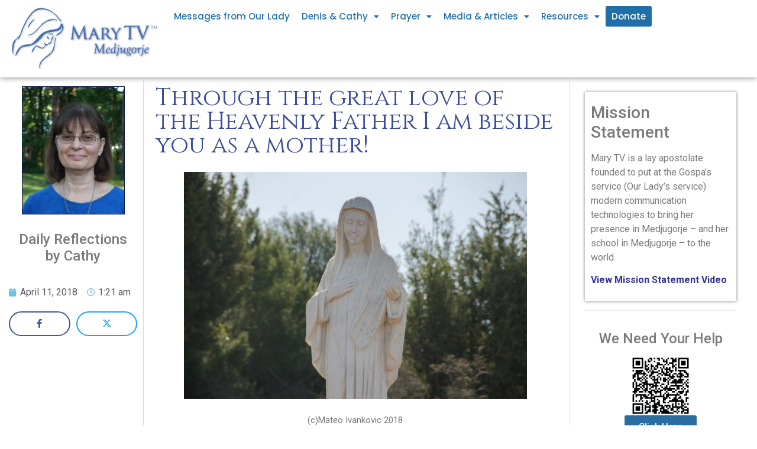

--- FILE ---
content_type: text/html; charset=UTF-8
request_url: https://marytv.tv/people-of-peace-and-hope-2-3-2-2-2-2-2-2-2-2-2-2-2-2-2-2-2-2-2-2-3-2-2-2-2-2-2-2-2-2-3-2-2-2-2-2-2-2-2-2-2-2-2-2-2-2-2-2-2-2-2-2/
body_size: 26200
content:
<!doctype html>
<html dir="ltr" lang="en-US" prefix="og: https://ogp.me/ns#">
<head>
	<meta charset="UTF-8">
	<meta name="viewport" content="width=device-width, initial-scale=1">
	<link rel="profile" href="https://gmpg.org/xfn/11">
	<title>Through the great love of the Heavenly Father I am beside you as a mother! – MaryTV Medjugorje</title>
	<style>img:is([sizes="auto" i], [sizes^="auto," i]) { contain-intrinsic-size: 3000px 1500px }</style>
	
		<!-- All in One SEO Pro 4.9.1.1 - aioseo.com -->
	<meta name="description" content="(c)Mateo Ivankovic 2018 April 11, 2018 St. Stanislaus Dear Family of Mary! Because the April 2nd message came in the midst of Easter week and Divine Mercy Novena, we have not had much time to digest this very powerful message from Our Lady. So I present it today in its entirety, so that we can" />
	<meta name="robots" content="max-image-preview:large" />
	<meta name="author" content="Cathy Nolan"/>
	<link rel="canonical" href="https://marytv.tv/people-of-peace-and-hope-2-3-2-2-2-2-2-2-2-2-2-2-2-2-2-2-2-2-2-2-3-2-2-2-2-2-2-2-2-2-3-2-2-2-2-2-2-2-2-2-2-2-2-2-2-2-2-2-2-2-2-2/" />
	<meta name="generator" content="All in One SEO Pro (AIOSEO) 4.9.1.1" />
		<meta property="og:locale" content="en_US" />
		<meta property="og:site_name" content="MaryTV Medjugorje – MaryTV Medjugorje" />
		<meta property="og:type" content="article" />
		<meta property="og:title" content="Through the great love of the Heavenly Father I am beside you as a mother! – MaryTV Medjugorje" />
		<meta property="og:description" content="(c)Mateo Ivankovic 2018 April 11, 2018 St. Stanislaus Dear Family of Mary! Because the April 2nd message came in the midst of Easter week and Divine Mercy Novena, we have not had much time to digest this very powerful message from Our Lady. So I present it today in its entirety, so that we can" />
		<meta property="og:url" content="https://marytv.tv/people-of-peace-and-hope-2-3-2-2-2-2-2-2-2-2-2-2-2-2-2-2-2-2-2-2-3-2-2-2-2-2-2-2-2-2-3-2-2-2-2-2-2-2-2-2-2-2-2-2-2-2-2-2-2-2-2-2/" />
		<meta property="og:image" content="https://mlsvc01-prod.s3.amazonaws.com/e5550497001/f1db82ba-617d-47e9-8bd9-b3afb086cb22.jpg" />
		<meta property="og:image:secure_url" content="https://mlsvc01-prod.s3.amazonaws.com/e5550497001/f1db82ba-617d-47e9-8bd9-b3afb086cb22.jpg" />
		<meta property="article:published_time" content="2018-04-11T01:21:01+00:00" />
		<meta property="article:modified_time" content="2018-04-11T01:21:01+00:00" />
		<meta property="article:publisher" content="https://www.facebook.com/marytv.tv/" />
		<meta name="twitter:card" content="summary" />
		<meta name="twitter:title" content="Through the great love of the Heavenly Father I am beside you as a mother! – MaryTV Medjugorje" />
		<meta name="twitter:description" content="(c)Mateo Ivankovic 2018 April 11, 2018 St. Stanislaus Dear Family of Mary! Because the April 2nd message came in the midst of Easter week and Divine Mercy Novena, we have not had much time to digest this very powerful message from Our Lady. So I present it today in its entirety, so that we can" />
		<meta name="twitter:image" content="https://mlsvc01-prod.s3.amazonaws.com/e5550497001/f1db82ba-617d-47e9-8bd9-b3afb086cb22.jpg" />
		<script type="application/ld+json" class="aioseo-schema">
			{"@context":"https:\/\/schema.org","@graph":[{"@type":"BlogPosting","@id":"https:\/\/marytv.tv\/people-of-peace-and-hope-2-3-2-2-2-2-2-2-2-2-2-2-2-2-2-2-2-2-2-2-3-2-2-2-2-2-2-2-2-2-3-2-2-2-2-2-2-2-2-2-2-2-2-2-2-2-2-2-2-2-2-2\/#blogposting","name":"Through the great love of the Heavenly Father I am beside you as a mother! \u2013 MaryTV Medjugorje","headline":"Through the great love of the Heavenly Father I am beside you as a mother!","author":{"@id":"https:\/\/marytv.tv\/author\/cnolan\/#author"},"publisher":{"@id":"https:\/\/marytv.tv\/#organization"},"image":{"@type":"ImageObject","url":"https:\/\/mlsvc01-prod.s3.amazonaws.com\/e5550497001\/f1db82ba-617d-47e9-8bd9-b3afb086cb22.jpg","@id":"https:\/\/marytv.tv\/people-of-peace-and-hope-2-3-2-2-2-2-2-2-2-2-2-2-2-2-2-2-2-2-2-2-3-2-2-2-2-2-2-2-2-2-3-2-2-2-2-2-2-2-2-2-2-2-2-2-2-2-2-2-2-2-2-2\/#articleImage"},"datePublished":"2018-04-11T01:21:01+00:00","dateModified":"2018-04-11T01:21:01+00:00","inLanguage":"en-US","mainEntityOfPage":{"@id":"https:\/\/marytv.tv\/people-of-peace-and-hope-2-3-2-2-2-2-2-2-2-2-2-2-2-2-2-2-2-2-2-2-3-2-2-2-2-2-2-2-2-2-3-2-2-2-2-2-2-2-2-2-2-2-2-2-2-2-2-2-2-2-2-2\/#webpage"},"isPartOf":{"@id":"https:\/\/marytv.tv\/people-of-peace-and-hope-2-3-2-2-2-2-2-2-2-2-2-2-2-2-2-2-2-2-2-2-3-2-2-2-2-2-2-2-2-2-3-2-2-2-2-2-2-2-2-2-2-2-2-2-2-2-2-2-2-2-2-2\/#webpage"},"articleSection":"Reflections"},{"@type":"BreadcrumbList","@id":"https:\/\/marytv.tv\/people-of-peace-and-hope-2-3-2-2-2-2-2-2-2-2-2-2-2-2-2-2-2-2-2-2-3-2-2-2-2-2-2-2-2-2-3-2-2-2-2-2-2-2-2-2-2-2-2-2-2-2-2-2-2-2-2-2\/#breadcrumblist","itemListElement":[{"@type":"ListItem","@id":"https:\/\/marytv.tv#listItem","position":1,"name":"Home","item":"https:\/\/marytv.tv","nextItem":{"@type":"ListItem","@id":"https:\/\/marytv.tv\/category\/reflections\/#listItem","name":"Reflections"}},{"@type":"ListItem","@id":"https:\/\/marytv.tv\/category\/reflections\/#listItem","position":2,"name":"Reflections","item":"https:\/\/marytv.tv\/category\/reflections\/","nextItem":{"@type":"ListItem","@id":"https:\/\/marytv.tv\/people-of-peace-and-hope-2-3-2-2-2-2-2-2-2-2-2-2-2-2-2-2-2-2-2-2-3-2-2-2-2-2-2-2-2-2-3-2-2-2-2-2-2-2-2-2-2-2-2-2-2-2-2-2-2-2-2-2\/#listItem","name":"Through the great love of the Heavenly Father I am beside you as a mother!"},"previousItem":{"@type":"ListItem","@id":"https:\/\/marytv.tv#listItem","name":"Home"}},{"@type":"ListItem","@id":"https:\/\/marytv.tv\/people-of-peace-and-hope-2-3-2-2-2-2-2-2-2-2-2-2-2-2-2-2-2-2-2-2-3-2-2-2-2-2-2-2-2-2-3-2-2-2-2-2-2-2-2-2-2-2-2-2-2-2-2-2-2-2-2-2\/#listItem","position":3,"name":"Through the great love of the Heavenly Father I am beside you as a mother!","previousItem":{"@type":"ListItem","@id":"https:\/\/marytv.tv\/category\/reflections\/#listItem","name":"Reflections"}}]},{"@type":"Organization","@id":"https:\/\/marytv.tv\/#organization","name":"MaryTV Medjugorje","description":"MaryTV Medjugorje","url":"https:\/\/marytv.tv\/","logo":{"@type":"ImageObject","url":"https:\/\/res.cloudinary.com\/marytv\/images\/v1592836646\/weblogo_sm_1.0\/weblogo_sm_1.0.jpg","@id":"https:\/\/marytv.tv\/people-of-peace-and-hope-2-3-2-2-2-2-2-2-2-2-2-2-2-2-2-2-2-2-2-2-3-2-2-2-2-2-2-2-2-2-3-2-2-2-2-2-2-2-2-2-2-2-2-2-2-2-2-2-2-2-2-2\/#organizationLogo"},"image":{"@id":"https:\/\/marytv.tv\/people-of-peace-and-hope-2-3-2-2-2-2-2-2-2-2-2-2-2-2-2-2-2-2-2-2-3-2-2-2-2-2-2-2-2-2-3-2-2-2-2-2-2-2-2-2-2-2-2-2-2-2-2-2-2-2-2-2\/#organizationLogo"},"sameAs":["https:\/\/www.facebook.com\/marytv.tv\/","https:\/\/www.instagram.com\/marytv.tv\/"]},{"@type":"Person","@id":"https:\/\/marytv.tv\/author\/cnolan\/#author","url":"https:\/\/marytv.tv\/author\/cnolan\/","name":"Cathy Nolan"},{"@type":"WebPage","@id":"https:\/\/marytv.tv\/people-of-peace-and-hope-2-3-2-2-2-2-2-2-2-2-2-2-2-2-2-2-2-2-2-2-3-2-2-2-2-2-2-2-2-2-3-2-2-2-2-2-2-2-2-2-2-2-2-2-2-2-2-2-2-2-2-2\/#webpage","url":"https:\/\/marytv.tv\/people-of-peace-and-hope-2-3-2-2-2-2-2-2-2-2-2-2-2-2-2-2-2-2-2-2-3-2-2-2-2-2-2-2-2-2-3-2-2-2-2-2-2-2-2-2-2-2-2-2-2-2-2-2-2-2-2-2\/","name":"Through the great love of the Heavenly Father I am beside you as a mother! \u2013 MaryTV Medjugorje","description":"(c)Mateo Ivankovic 2018 April 11, 2018 St. Stanislaus Dear Family of Mary! Because the April 2nd message came in the midst of Easter week and Divine Mercy Novena, we have not had much time to digest this very powerful message from Our Lady. So I present it today in its entirety, so that we can","inLanguage":"en-US","isPartOf":{"@id":"https:\/\/marytv.tv\/#website"},"breadcrumb":{"@id":"https:\/\/marytv.tv\/people-of-peace-and-hope-2-3-2-2-2-2-2-2-2-2-2-2-2-2-2-2-2-2-2-2-3-2-2-2-2-2-2-2-2-2-3-2-2-2-2-2-2-2-2-2-2-2-2-2-2-2-2-2-2-2-2-2\/#breadcrumblist"},"author":{"@id":"https:\/\/marytv.tv\/author\/cnolan\/#author"},"creator":{"@id":"https:\/\/marytv.tv\/author\/cnolan\/#author"},"datePublished":"2018-04-11T01:21:01+00:00","dateModified":"2018-04-11T01:21:01+00:00"},{"@type":"WebSite","@id":"https:\/\/marytv.tv\/#website","url":"https:\/\/marytv.tv\/","name":"MaryTV Medjugorje","description":"MaryTV Medjugorje","inLanguage":"en-US","publisher":{"@id":"https:\/\/marytv.tv\/#organization"}}]}
		</script>
		<!-- All in One SEO Pro -->

<link rel='dns-prefetch' href='//www.googletagmanager.com' />
<link rel='dns-prefetch' href='//res.cloudinary.com' />
<link rel='preconnect' href='https://res.cloudinary.com' />
<link rel="alternate" type="application/rss+xml" title="MaryTV Medjugorje &raquo; Feed" href="https://marytv.tv/feed/" />
<link rel="alternate" type="application/rss+xml" title="MaryTV Medjugorje &raquo; Comments Feed" href="https://marytv.tv/comments/feed/" />
<link rel="alternate" type="application/rss+xml" title="MaryTV Medjugorje &raquo; Through the great love of the Heavenly Father I am beside you as a mother! Comments Feed" href="https://marytv.tv/people-of-peace-and-hope-2-3-2-2-2-2-2-2-2-2-2-2-2-2-2-2-2-2-2-2-3-2-2-2-2-2-2-2-2-2-3-2-2-2-2-2-2-2-2-2-2-2-2-2-2-2-2-2-2-2-2-2/feed/" />
<style id='wp-emoji-styles-inline-css'>

	img.wp-smiley, img.emoji {
		display: inline !important;
		border: none !important;
		box-shadow: none !important;
		height: 1em !important;
		width: 1em !important;
		margin: 0 0.07em !important;
		vertical-align: -0.1em !important;
		background: none !important;
		padding: 0 !important;
	}
</style>
<link data-minify="1" rel='stylesheet' id='aioseo/css/src/vue/standalone/blocks/table-of-contents/global.scss-css' href='https://marytv.tv/wp-content/cache/min/1/wp-content/plugins/all-in-one-seo-pack-pro/dist/Pro/assets/css/table-of-contents/global.e90f6d47.css?ver=1762475292' media='all' />
<link data-minify="1" rel='stylesheet' id='aioseo/css/src/vue/standalone/blocks/pro/recipe/global.scss-css' href='https://marytv.tv/wp-content/cache/min/1/wp-content/plugins/all-in-one-seo-pack-pro/dist/Pro/assets/css/recipe/global.67a3275f.css?ver=1762475292' media='all' />
<link data-minify="1" rel='stylesheet' id='aioseo/css/src/vue/standalone/blocks/pro/product/global.scss-css' href='https://marytv.tv/wp-content/cache/min/1/wp-content/plugins/all-in-one-seo-pack-pro/dist/Pro/assets/css/product/global.61066cfb.css?ver=1762475292' media='all' />
<link rel='stylesheet' id='hello-elementor-css' href='https://marytv.tv/wp-content/themes/hello-elementor/style.min.css?ver=3.1.1' media='all' />
<link rel='stylesheet' id='hello-elementor-theme-style-css' href='https://marytv.tv/wp-content/themes/hello-elementor/theme.min.css?ver=3.1.1' media='all' />
<link rel='stylesheet' id='hello-elementor-header-footer-css' href='https://marytv.tv/wp-content/themes/hello-elementor/header-footer.min.css?ver=3.1.1' media='all' />
<link rel='stylesheet' id='elementor-frontend-css' href='https://marytv.tv/wp-content/plugins/elementor/assets/css/frontend.min.css?ver=3.24.7' media='all' />
<link rel='stylesheet' id='widget-image-css' href='https://marytv.tv/wp-content/plugins/elementor/assets/css/widget-image.min.css?ver=3.24.7' media='all' />
<link rel='stylesheet' id='widget-nav-menu-css' href='https://marytv.tv/wp-content/plugins/elementor-pro/assets/css/widget-nav-menu.min.css?ver=3.24.4' media='all' />
<link rel='stylesheet' id='widget-text-editor-css' href='https://marytv.tv/wp-content/plugins/elementor/assets/css/widget-text-editor.min.css?ver=3.24.7' media='all' />
<link rel='stylesheet' id='widget-theme-elements-css' href='https://marytv.tv/wp-content/plugins/elementor-pro/assets/css/widget-theme-elements.min.css?ver=3.24.4' media='all' />
<link rel='stylesheet' id='widget-icon-list-css' href='https://marytv.tv/wp-content/plugins/elementor/assets/css/widget-icon-list.min.css?ver=3.24.7' media='all' />
<link rel='stylesheet' id='elementor-icons-shared-0-css' href='https://marytv.tv/wp-content/plugins/elementor/assets/lib/font-awesome/css/fontawesome.min.css?ver=5.15.3' media='all' />
<link data-minify="1" rel='stylesheet' id='elementor-icons-fa-regular-css' href='https://marytv.tv/wp-content/cache/min/1/wp-content/plugins/elementor/assets/lib/font-awesome/css/regular.min.css?ver=1742927615' media='all' />
<link data-minify="1" rel='stylesheet' id='elementor-icons-fa-solid-css' href='https://marytv.tv/wp-content/cache/min/1/wp-content/plugins/elementor/assets/lib/font-awesome/css/solid.min.css?ver=1742927615' media='all' />
<link data-minify="1" rel='stylesheet' id='ep-font-css' href='https://marytv.tv/wp-content/cache/min/1/wp-content/plugins/bdthemes-element-pack/assets/css/ep-font.css?ver=1742927615' media='all' />
<link data-minify="1" rel='stylesheet' id='bdt-uikit-css' href='https://marytv.tv/wp-content/cache/min/1/wp-content/plugins/bdthemes-element-pack/assets/css/bdt-uikit.css?ver=1742927615' media='all' />
<link data-minify="1" rel='stylesheet' id='ep-helper-css' href='https://marytv.tv/wp-content/cache/min/1/wp-content/plugins/bdthemes-element-pack/assets/css/ep-helper.css?ver=1742927615' media='all' />
<link data-minify="1" rel='stylesheet' id='ep-social-share-css' href='https://marytv.tv/wp-content/cache/min/1/wp-content/plugins/bdthemes-element-pack/assets/css/ep-social-share.css?ver=1742927615' media='all' />
<link rel='stylesheet' id='widget-heading-css' href='https://marytv.tv/wp-content/plugins/elementor/assets/css/widget-heading.min.css?ver=3.24.7' media='all' />
<link data-minify="1" rel='stylesheet' id='elementor-icons-css' href='https://marytv.tv/wp-content/cache/min/1/wp-content/plugins/elementor/assets/lib/eicons/css/elementor-icons.min.css?ver=1742927615' media='all' />
<link data-minify="1" rel='stylesheet' id='swiper-css' href='https://marytv.tv/wp-content/cache/min/1/wp-content/plugins/elementor/assets/lib/swiper/v8/css/swiper.min.css?ver=1742927615' media='all' />
<link rel='stylesheet' id='e-swiper-css' href='https://marytv.tv/wp-content/plugins/elementor/assets/css/conditionals/e-swiper.min.css?ver=3.24.7' media='all' />
<link rel='stylesheet' id='elementor-post-7221-css' href='https://marytv.tv/wp-content/uploads/elementor/css/post-7221.css?ver=1729428061' media='all' />
<link rel='stylesheet' id='elementor-pro-css' href='https://marytv.tv/wp-content/plugins/elementor-pro/assets/css/frontend.min.css?ver=3.24.4' media='all' />
<link rel='stylesheet' id='uael-frontend-css' href='https://marytv.tv/wp-content/plugins/ultimate-elementor/assets/min-css/uael-frontend.min.css?ver=1.36.40' media='all' />
<link rel='stylesheet' id='wpforms-modern-full-css' href='https://marytv.tv/wp-content/plugins/wpforms/assets/css/frontend/modern/wpforms-full.min.css?ver=1.9.2.2' media='all' />
<link rel='stylesheet' id='wpforms-pro-modern-full-css' href='https://marytv.tv/wp-content/plugins/wpforms/assets/pro/css/frontend/modern/wpforms-full.min.css?ver=1.9.2.2' media='all' />
<link rel='stylesheet' id='uael-teammember-social-icons-css' href='https://marytv.tv/wp-content/plugins/elementor/assets/css/widget-social-icons.min.css?ver=3.24.0' media='all' />
<link data-minify="1" rel='stylesheet' id='uael-social-share-icons-brands-css' href='https://marytv.tv/wp-content/cache/min/1/wp-content/plugins/elementor/assets/lib/font-awesome/css/brands.css?ver=1742927615' media='all' />
<link data-minify="1" rel='stylesheet' id='uael-social-share-icons-fontawesome-css' href='https://marytv.tv/wp-content/cache/min/1/wp-content/plugins/elementor/assets/lib/font-awesome/css/fontawesome.css?ver=1742927615' media='all' />
<link data-minify="1" rel='stylesheet' id='uael-nav-menu-icons-css' href='https://marytv.tv/wp-content/cache/min/1/wp-content/plugins/elementor/assets/lib/font-awesome/css/solid.css?ver=1742927615' media='all' />
<link data-minify="1" rel='stylesheet' id='font-awesome-5-all-css' href='https://marytv.tv/wp-content/cache/min/1/wp-content/plugins/elementor/assets/lib/font-awesome/css/all.min.css?ver=1742927616' media='all' />
<link rel='stylesheet' id='font-awesome-4-shim-css' href='https://marytv.tv/wp-content/plugins/elementor/assets/lib/font-awesome/css/v4-shims.min.css?ver=3.24.7' media='all' />
<link rel='stylesheet' id='elementor-global-css' href='https://marytv.tv/wp-content/uploads/elementor/css/global.css?ver=1729428077' media='all' />
<link rel='stylesheet' id='elementor-post-13544-css' href='https://marytv.tv/wp-content/uploads/elementor/css/post-13544.css?ver=1735741288' media='all' />
<link rel='stylesheet' id='elementor-post-8011-css' href='https://marytv.tv/wp-content/uploads/elementor/css/post-8011.css?ver=1729428067' media='all' />
<link data-minify="1" rel='stylesheet' id='welcomebar-front-css' href='https://marytv.tv/wp-content/cache/min/1/wp-content/plugins/mystickymenu-pro/css/welcomebar-front.css?ver=1742927616' media='all' />
<link data-minify="1" rel='stylesheet' id='welcomebar-animate-css' href='https://marytv.tv/wp-content/cache/min/1/wp-content/plugins/mystickymenu-pro/css/welcomebar-animate.css?ver=1742927616' media='all' />
<link rel='stylesheet' id='google-fonts-1-css' href='https://fonts.googleapis.com/css?family=Roboto%3A100%2C100italic%2C200%2C200italic%2C300%2C300italic%2C400%2C400italic%2C500%2C500italic%2C600%2C600italic%2C700%2C700italic%2C800%2C800italic%2C900%2C900italic%7CRoboto+Slab%3A100%2C100italic%2C200%2C200italic%2C300%2C300italic%2C400%2C400italic%2C500%2C500italic%2C600%2C600italic%2C700%2C700italic%2C800%2C800italic%2C900%2C900italic%7CPoppins%3A100%2C100italic%2C200%2C200italic%2C300%2C300italic%2C400%2C400italic%2C500%2C500italic%2C600%2C600italic%2C700%2C700italic%2C800%2C800italic%2C900%2C900italic%7CCinzel%3A100%2C100italic%2C200%2C200italic%2C300%2C300italic%2C400%2C400italic%2C500%2C500italic%2C600%2C600italic%2C700%2C700italic%2C800%2C800italic%2C900%2C900italic&#038;display=auto&#038;ver=6.8.3' media='all' />
<link rel="preconnect" href="https://fonts.gstatic.com/" crossorigin><script>
var CLDLB = {"image_optimization":"on","image_format":"webp","image_quality":"auto","image_freeform":"","svg_support":"on","image_preview":"https:\/\/res.cloudinary.com\/demo\/image\/upload\/w_600\/sample.jpg","video_player":"wp","video_controls":"on","video_loop":"off","video_autoplay_mode":"off","video_optimization":"off","video_format":"auto","video_quality":"auto","video_freeform":"","video_preview":"","use_lazy_load":"on","lazy_threshold":"100px","lazy_custom_color":"rgba(153,153,153,0.5)","lazy_animate":"off","lazy_placeholder":"off","dpr":"2X","lazyload_preview":"https:\/\/res.cloudinary.com\/demo\/image\/upload\/w_600\/sample.jpg","enable_breakpoints":"on","pixel_step":"200","breakpoints":"10","max_width":"2048","min_width":"200","breakpoints_preview":"https:\/\/res.cloudinary.com\/demo\/image\/upload\/w_600\/sample.jpg","image_delivery":"on","crop_sizes":"","video_delivery":"off","adaptive_streaming":"off","adaptive_streaming_mode":"mpd","base_url":"https:\/\/res.cloudinary.com\/marytv"};!function(){"use strict";function t(t,e){(null==e||e>t.length)&&(e=t.length);for(var i=0,r=new Array(e);i<e;i++)r[i]=t[i];return r}function e(e){return function(e){if(Array.isArray(e))return t(e)}(e)||function(t){if("undefined"!=typeof Symbol&&null!=t[Symbol.iterator]||null!=t["@@iterator"])return Array.from(t)}(e)||function(e,i){if(e){if("string"==typeof e)return t(e,i);var r=Object.prototype.toString.call(e).slice(8,-1);return"Object"===r&&e.constructor&&(r=e.constructor.name),"Map"===r||"Set"===r?Array.from(e):"Arguments"===r||/^(?:Ui|I)nt(?:8|16|32)(?:Clamped)?Array$/.test(r)?t(e,i):void 0}}(e)||function(){throw new TypeError("Invalid attempt to spread non-iterable instance.\nIn order to be iterable, non-array objects must have a [Symbol.iterator]() method.")}()}var i={deviceDensity:window.devicePixelRatio?window.devicePixelRatio:"auto",density:null,config:CLDLB||{},lazyThreshold:0,enabled:!1,sizeBands:[],iObserver:null,pObserver:null,rObserver:null,aboveFold:!0,minPlaceholderThreshold:500,bind:function(t){var e=this;t.CLDbound=!0,this.enabled||this._init();var i=t.dataset.size.split(" ");t.originalWidth=i[0],t.originalHeight=i[1],this.pObserver?(this.aboveFold&&this.inInitialView(t)?this.buildImage(t):(this.pObserver.observe(t),this.iObserver.observe(t)),t.addEventListener("error",(function(i){t.srcset="",t.src='data:image/svg+xml;utf8,<svg xmlns="http://www.w3.org/2000/svg"><rect width="100%" height="100%" fill="rgba(0,0,0,0.1)"/><text x="50%" y="50%" fill="red" text-anchor="middle" dominant-baseline="middle">%26%23x26A0%3B︎</text></svg>',e.rObserver.unobserve(t)}))):this.setupFallback(t)},buildImage:function(t){t.dataset.srcset?(t.cld_loaded=!0,t.srcset=t.dataset.srcset):(t.src=this.getSizeURL(t),t.dataset.responsive&&this.rObserver.observe(t))},inInitialView:function(t){var e=t.getBoundingClientRect();return this.aboveFold=e.top<window.innerHeight+this.lazyThreshold,this.aboveFold},setupFallback:function(t){var e=this,i=[];this.sizeBands.forEach((function(r){if(r<=t.originalWidth){var n=e.getSizeURL(t,r,!0)+" ".concat(r,"w");-1===i.indexOf(n)&&i.push(n)}})),t.srcset=i.join(","),t.sizes="(max-width: ".concat(t.originalWidth,"px) 100vw, ").concat(t.originalWidth,"px")},_init:function(){this.enabled=!0,this._calcThreshold(),this._getDensity();for(var t=parseInt(this.config.max_width),e=parseInt(this.config.min_width),i=parseInt(this.config.pixel_step);t-i>=e;)t-=i,this.sizeBands.push(t);"undefined"!=typeof IntersectionObserver&&this._setupObservers(),this.enabled=!0},_setupObservers:function(){var t=this,e={rootMargin:this.lazyThreshold+"px 0px "+this.lazyThreshold+"px 0px"},i=this.minPlaceholderThreshold<2*this.lazyThreshold?2*this.lazyThreshold:this.minPlaceholderThreshold,r={rootMargin:i+"px 0px "+i+"px 0px"};this.rObserver=new ResizeObserver((function(e,i){e.forEach((function(e){e.target.cld_loaded&&e.contentRect.width>=e.target.cld_loaded&&(e.target.src=t.getSizeURL(e.target))}))})),this.iObserver=new IntersectionObserver((function(e,i){e.forEach((function(e){e.isIntersecting&&(t.buildImage(e.target),i.unobserve(e.target),t.pObserver.unobserve(e.target))}))}),e),this.pObserver=new IntersectionObserver((function(e,i){e.forEach((function(e){e.isIntersecting&&(e.target.src=t.getPlaceholderURL(e.target),i.unobserve(e.target))}))}),r)},_calcThreshold:function(){var t=this.config.lazy_threshold.replace(/[^0-9]/g,""),e=0;switch(this.config.lazy_threshold.replace(/[0-9]/g,"").toLowerCase()){case"em":e=parseFloat(getComputedStyle(document.body).fontSize)*t;break;case"rem":e=parseFloat(getComputedStyle(document.documentElement).fontSize)*t;break;case"vh":e=window.innerHeight/t*100;break;default:e=t}this.lazyThreshold=parseInt(e,10)},_getDensity:function(){var t=this.config.dpr?this.config.dpr.replace("X",""):"off";if("off"===t)return this.density=1,1;var e=this.deviceDensity;"max"!==t&&"auto"!==e&&(t=parseFloat(t),e=e>Math.ceil(t)?t:e),this.density=e},scaleWidth:function(t,e,i){var r=parseInt(this.config.max_width),n=Math.round(r/i);if(!e){e=t.width;for(var a=Math.round(e/i);-1===this.sizeBands.indexOf(e)&&a<n&&e<r;)e++,a=Math.round(e/i)}return e>r&&(e=r),t.originalWidth<e&&(e=t.originalWidth),e},scaleSize:function(t,e,i){var r=t.dataset.crop?parseFloat(t.dataset.crop):(t.originalWidth/t.originalHeight).toFixed(2),n=this.scaleWidth(t,e,r),a=Math.round(n/r),s=[];return t.dataset.transformationCrop?s.push(t.dataset.transformationCrop):t.dataset.crop||(s.push(t.dataset.crop?"c_fill":"c_scale"),t.dataset.crop&&s.push("g_auto")),s.push("w_"+n),s.push("h_"+a),i&&1!==this.density&&s.push("dpr_"+this.density),t.cld_loaded=n,{transformation:s.join(","),nameExtension:n+"x"+a}},getDeliveryMethod:function(t){return t.dataset.seo&&"upload"===t.dataset.delivery?"images":"image/"+t.dataset.delivery},getSizeURL:function(t,e){var i=this.scaleSize(t,e,!0);return[this.config.base_url,this.getDeliveryMethod(t),"upload"===t.dataset.delivery?i.transformation:"",t.dataset.transformations,"v"+t.dataset.version,t.dataset.publicId+"?_i=AA"].filter(this.empty).join("/")},getPlaceholderURL:function(t){t.cld_placehold=!0;var e=this.scaleSize(t,null,!1);return[this.config.base_url,this.getDeliveryMethod(t),e.transformation,this.config.placeholder,t.dataset.publicId].filter(this.empty).join("/")},empty:function(t){return void 0!==t&&0!==t.length}};window.CLDBind=function(t){t.CLDbound||i.bind(t)},window.initFallback=function(){e(document.querySelectorAll('img[data-cloudinary="lazy"]')).forEach((function(t){CLDBind(t)}))},window.addEventListener("load",(function(){initFallback()})),document.querySelector('script[src*="?cloudinary_lazy_load_loader"]')&&initFallback()}();
</script>
<script src="https://marytv.tv/wp-includes/js/jquery/jquery.min.js?ver=3.7.1" id="jquery-core-js"></script>
<script src="https://marytv.tv/wp-includes/js/jquery/jquery-migrate.min.js?ver=3.4.1" id="jquery-migrate-js"></script>
<script src="https://marytv.tv/wp-content/plugins/elementor/assets/lib/font-awesome/js/v4-shims.min.js?ver=3.24.7" id="font-awesome-4-shim-js"></script>

<!-- Google tag (gtag.js) snippet added by Site Kit -->

<!-- Google Analytics snippet added by Site Kit -->
<script src="https://www.googletagmanager.com/gtag/js?id=GT-WPQVQDR" id="google_gtagjs-js" async></script>
<script id="google_gtagjs-js-after">
window.dataLayer = window.dataLayer || [];function gtag(){dataLayer.push(arguments);}
gtag("set","linker",{"domains":["marytv.tv"]});
gtag("js", new Date());
gtag("set", "developer_id.dZTNiMT", true);
gtag("config", "GT-WPQVQDR");
</script>

<!-- End Google tag (gtag.js) snippet added by Site Kit -->
<link rel="https://api.w.org/" href="https://marytv.tv/wp-json/" /><link rel="alternate" title="JSON" type="application/json" href="https://marytv.tv/wp-json/wp/v2/posts/3323" /><link rel="EditURI" type="application/rsd+xml" title="RSD" href="https://marytv.tv/xmlrpc.php?rsd" />
<link rel='shortlink' href='https://marytv.tv/?p=3323' />
<link rel="alternate" title="oEmbed (JSON)" type="application/json+oembed" href="https://marytv.tv/wp-json/oembed/1.0/embed?url=https%3A%2F%2Fmarytv.tv%2Fpeople-of-peace-and-hope-2-3-2-2-2-2-2-2-2-2-2-2-2-2-2-2-2-2-2-2-3-2-2-2-2-2-2-2-2-2-3-2-2-2-2-2-2-2-2-2-2-2-2-2-2-2-2-2-2-2-2-2%2F" />
<link rel="alternate" title="oEmbed (XML)" type="text/xml+oembed" href="https://marytv.tv/wp-json/oembed/1.0/embed?url=https%3A%2F%2Fmarytv.tv%2Fpeople-of-peace-and-hope-2-3-2-2-2-2-2-2-2-2-2-2-2-2-2-2-2-2-2-2-3-2-2-2-2-2-2-2-2-2-3-2-2-2-2-2-2-2-2-2-2-2-2-2-2-2-2-2-2-2-2-2%2F&#038;format=xml" />
<script type='text/javascript' data-cfasync='false'>var _mmunch = {'front': false, 'page': false, 'post': false, 'category': false, 'author': false, 'search': false, 'attachment': false, 'tag': false};_mmunch['post'] = true; _mmunch['postData'] = {"ID":3323,"post_name":"people-of-peace-and-hope-2-3-2-2-2-2-2-2-2-2-2-2-2-2-2-2-2-2-2-2-3-2-2-2-2-2-2-2-2-2-3-2-2-2-2-2-2-2-2-2-2-2-2-2-2-2-2-2-2-2-2-2","post_title":"Through the great love of the Heavenly Father I am beside you as a mother!","post_type":"post","post_author":"3","post_status":"publish"}; _mmunch['postCategories'] = [{"term_id":4,"name":"Reflections","slug":"reflections","term_group":0,"term_taxonomy_id":4,"taxonomy":"category","description":"","parent":0,"count":2489,"filter":"raw","cat_ID":4,"category_count":2489,"category_description":"","cat_name":"Reflections","category_nicename":"reflections","category_parent":0}]; _mmunch['postTags'] = false; _mmunch['postAuthor'] = {"name":"","ID":""};</script><script data-cfasync="false" src="//a.mailmunch.co/app/v1/site.js" id="mailmunch-script" data-plugin="cc_mm" data-mailmunch-site-id="244641" async></script><meta name="generator" content="Site Kit by Google 1.138.0" /><style id="mystickymenu" type="text/css">#mysticky-nav { width:100%; position: static; }#mysticky-nav.wrapfixed { position:fixed; left: 0px; margin-top:0px;  z-index: 99990; -webkit-transition: 0.3s; -moz-transition: 0.3s; -o-transition: 0.3s; transition: 0.3s; -ms-filter:"progid:DXImageTransform.Microsoft.Alpha(Opacity=90)"; filter: alpha(opacity=90); opacity:0.9; background-color: #f7f5e7;}#mysticky-nav.wrapfixed .myfixed{ background-color: #f7f5e7; position: relative;top: auto;left: auto;right: auto;}#mysticky-nav .myfixed { margin:0 auto; float:none; border:0px; background:none; max-width:100%; }</style>			<style type="text/css">
																															</style>
			<meta name="generator" content="Elementor 3.24.7; features: additional_custom_breakpoints; settings: css_print_method-external, google_font-enabled, font_display-auto">
      <meta name="onesignal" content="wordpress-plugin"/>
            <script>

      window.OneSignal = window.OneSignal || [];

      OneSignal.push( function() {
        OneSignal.SERVICE_WORKER_UPDATER_PATH = 'OneSignalSDKUpdaterWorker.js';
                      OneSignal.SERVICE_WORKER_PATH = 'OneSignalSDKWorker.js';
                      OneSignal.SERVICE_WORKER_PARAM = { scope: '/wp-content/plugins/onesignal-free-web-push-notifications/sdk_files/push/onesignal/' };
        OneSignal.setDefaultNotificationUrl("https://marytv.tv");
        var oneSignal_options = {};
        window._oneSignalInitOptions = oneSignal_options;

        oneSignal_options['wordpress'] = true;
oneSignal_options['appId'] = '9fea3ea3-1054-49db-aa9d-8e0f37e76d1a';
oneSignal_options['allowLocalhostAsSecureOrigin'] = true;
oneSignal_options['welcomeNotification'] = { };
oneSignal_options['welcomeNotification']['title'] = "";
oneSignal_options['welcomeNotification']['message'] = "";
oneSignal_options['path'] = "https://marytv.tv/wp-content/plugins/onesignal-free-web-push-notifications/sdk_files/";
oneSignal_options['promptOptions'] = { };
oneSignal_options['notifyButton'] = { };
oneSignal_options['notifyButton']['enable'] = true;
oneSignal_options['notifyButton']['position'] = 'bottom-right';
oneSignal_options['notifyButton']['theme'] = 'default';
oneSignal_options['notifyButton']['size'] = 'medium';
oneSignal_options['notifyButton']['showCredit'] = true;
oneSignal_options['notifyButton']['text'] = {};
oneSignal_options['notifyButton']['offset'] = {};
oneSignal_options['notifyButton']['offset']['bottom'] = '22px';
oneSignal_options['notifyButton']['offset']['left'] = '20px';
oneSignal_options['notifyButton']['offset']['right'] = '80px';
                OneSignal.init(window._oneSignalInitOptions);
                OneSignal.showSlidedownPrompt();      });

      function documentInitOneSignal() {
        var oneSignal_elements = document.getElementsByClassName("OneSignal-prompt");

        var oneSignalLinkClickHandler = function(event) { OneSignal.push(['registerForPushNotifications']); event.preventDefault(); };        for(var i = 0; i < oneSignal_elements.length; i++)
          oneSignal_elements[i].addEventListener('click', oneSignalLinkClickHandler, false);
      }

      if (document.readyState === 'complete') {
           documentInitOneSignal();
      }
      else {
           window.addEventListener("load", function(event){
               documentInitOneSignal();
          });
      }
    </script>
			<style>
				.e-con.e-parent:nth-of-type(n+4):not(.e-lazyloaded):not(.e-no-lazyload),
				.e-con.e-parent:nth-of-type(n+4):not(.e-lazyloaded):not(.e-no-lazyload) * {
					background-image: none !important;
				}
				@media screen and (max-height: 1024px) {
					.e-con.e-parent:nth-of-type(n+3):not(.e-lazyloaded):not(.e-no-lazyload),
					.e-con.e-parent:nth-of-type(n+3):not(.e-lazyloaded):not(.e-no-lazyload) * {
						background-image: none !important;
					}
				}
				@media screen and (max-height: 640px) {
					.e-con.e-parent:nth-of-type(n+2):not(.e-lazyloaded):not(.e-no-lazyload),
					.e-con.e-parent:nth-of-type(n+2):not(.e-lazyloaded):not(.e-no-lazyload) * {
						background-image: none !important;
					}
				}
			</style>
			<link rel="icon" href="https://res.cloudinary.com/marytv/images/w_80,h_80,c_fill,g_auto/f_webp,q_auto/v1714501716/Website/cropped-loadingscreen/cropped-loadingscreen.png?_i=AA" sizes="32x32" />
<link rel="icon" href="https://res.cloudinary.com/marytv/images/f_webp,q_auto/v1714501716/Website/cropped-loadingscreen/cropped-loadingscreen.png?_i=AA" sizes="192x192" />
<link rel="apple-touch-icon" href="https://res.cloudinary.com/marytv/images/f_webp,q_auto/v1714501716/Website/cropped-loadingscreen/cropped-loadingscreen.png?_i=AA" />
<meta name="msapplication-TileImage" content="https://res.cloudinary.com/marytv/images/f_webp,q_auto/v1714501716/Website/cropped-loadingscreen/cropped-loadingscreen.png?_i=AA" />
<style id="wpforms-css-vars-root">
				:root {
					--wpforms-field-border-radius: 3px;
--wpforms-field-border-style: solid;
--wpforms-field-border-size: 1px;
--wpforms-field-background-color: #ffffff;
--wpforms-field-border-color: rgba( 0, 0, 0, 0.25 );
--wpforms-field-border-color-spare: rgba( 0, 0, 0, 0.25 );
--wpforms-field-text-color: rgba( 0, 0, 0, 0.7 );
--wpforms-field-menu-color: #ffffff;
--wpforms-label-color: rgba( 0, 0, 0, 0.85 );
--wpforms-label-sublabel-color: rgba( 0, 0, 0, 0.55 );
--wpforms-label-error-color: #d63637;
--wpforms-button-border-radius: 3px;
--wpforms-button-border-style: none;
--wpforms-button-border-size: 1px;
--wpforms-button-background-color: #066aab;
--wpforms-button-border-color: #066aab;
--wpforms-button-text-color: #ffffff;
--wpforms-page-break-color: #066aab;
--wpforms-background-image: none;
--wpforms-background-position: center center;
--wpforms-background-repeat: no-repeat;
--wpforms-background-size: cover;
--wpforms-background-width: 100px;
--wpforms-background-height: 100px;
--wpforms-background-color: rgba( 0, 0, 0, 0 );
--wpforms-background-url: none;
--wpforms-container-padding: 0px;
--wpforms-container-border-style: none;
--wpforms-container-border-width: 1px;
--wpforms-container-border-color: #000000;
--wpforms-container-border-radius: 3px;
--wpforms-field-size-input-height: 43px;
--wpforms-field-size-input-spacing: 15px;
--wpforms-field-size-font-size: 16px;
--wpforms-field-size-line-height: 19px;
--wpforms-field-size-padding-h: 14px;
--wpforms-field-size-checkbox-size: 16px;
--wpforms-field-size-sublabel-spacing: 5px;
--wpforms-field-size-icon-size: 1;
--wpforms-label-size-font-size: 16px;
--wpforms-label-size-line-height: 19px;
--wpforms-label-size-sublabel-font-size: 14px;
--wpforms-label-size-sublabel-line-height: 17px;
--wpforms-button-size-font-size: 17px;
--wpforms-button-size-height: 41px;
--wpforms-button-size-padding-h: 15px;
--wpforms-button-size-margin-top: 10px;
--wpforms-container-shadow-size-box-shadow: none;

				}
			</style></head>
<body class="wp-singular post-template-default single single-post postid-3323 single-format-standard wp-custom-logo wp-theme-hello-elementor elementor-default elementor-kit-7221 elementor-page-8011">


<a class="skip-link screen-reader-text" href="#content">Skip to content</a>

		<div data-elementor-type="header" data-elementor-id="13544" class="elementor elementor-13544 elementor-location-header" data-elementor-settings="{&quot;element_pack_global_tooltip_width&quot;:{&quot;unit&quot;:&quot;px&quot;,&quot;size&quot;:&quot;&quot;,&quot;sizes&quot;:[]},&quot;element_pack_global_tooltip_width_tablet&quot;:{&quot;unit&quot;:&quot;px&quot;,&quot;size&quot;:&quot;&quot;,&quot;sizes&quot;:[]},&quot;element_pack_global_tooltip_width_mobile&quot;:{&quot;unit&quot;:&quot;px&quot;,&quot;size&quot;:&quot;&quot;,&quot;sizes&quot;:[]},&quot;element_pack_global_tooltip_padding&quot;:{&quot;unit&quot;:&quot;px&quot;,&quot;top&quot;:&quot;&quot;,&quot;right&quot;:&quot;&quot;,&quot;bottom&quot;:&quot;&quot;,&quot;left&quot;:&quot;&quot;,&quot;isLinked&quot;:true},&quot;element_pack_global_tooltip_padding_tablet&quot;:{&quot;unit&quot;:&quot;px&quot;,&quot;top&quot;:&quot;&quot;,&quot;right&quot;:&quot;&quot;,&quot;bottom&quot;:&quot;&quot;,&quot;left&quot;:&quot;&quot;,&quot;isLinked&quot;:true},&quot;element_pack_global_tooltip_padding_mobile&quot;:{&quot;unit&quot;:&quot;px&quot;,&quot;top&quot;:&quot;&quot;,&quot;right&quot;:&quot;&quot;,&quot;bottom&quot;:&quot;&quot;,&quot;left&quot;:&quot;&quot;,&quot;isLinked&quot;:true},&quot;element_pack_global_tooltip_border_radius&quot;:{&quot;unit&quot;:&quot;px&quot;,&quot;top&quot;:&quot;&quot;,&quot;right&quot;:&quot;&quot;,&quot;bottom&quot;:&quot;&quot;,&quot;left&quot;:&quot;&quot;,&quot;isLinked&quot;:true},&quot;element_pack_global_tooltip_border_radius_tablet&quot;:{&quot;unit&quot;:&quot;px&quot;,&quot;top&quot;:&quot;&quot;,&quot;right&quot;:&quot;&quot;,&quot;bottom&quot;:&quot;&quot;,&quot;left&quot;:&quot;&quot;,&quot;isLinked&quot;:true},&quot;element_pack_global_tooltip_border_radius_mobile&quot;:{&quot;unit&quot;:&quot;px&quot;,&quot;top&quot;:&quot;&quot;,&quot;right&quot;:&quot;&quot;,&quot;bottom&quot;:&quot;&quot;,&quot;left&quot;:&quot;&quot;,&quot;isLinked&quot;:true}}" data-elementor-post-type="elementor_library">
			<div class="elementor-element elementor-element-b38231b elementor-hidden-mobile e-con-full e-flex e-con e-parent" data-id="b38231b" data-element_type="container" data-settings="{&quot;background_background&quot;:&quot;classic&quot;}">
				<div data-rocket-location-hash="6d4ac61eb84270751f0f2cc50a1518b2" class="elementor-element elementor-element-33c1a744 elementor-widget elementor-widget-theme-site-logo elementor-widget-image" data-id="33c1a744" data-element_type="widget" data-widget_type="theme-site-logo.default">
				<div class="elementor-widget-container">
									<a href="https://marytv.tv">
			<img width="1270" height="513" fetchpriority="high" src="[data-uri]" class="attachment-full size-full wp-image-13126" alt="" data-public-id="Website/cropped-Mary-TV-Logo-Horizontal-TM-72dpi_1312636d1f/cropped-Mary-TV-Logo-Horizontal-TM-72dpi_1312636d1f.jpg" data-format="jpg" data-transformations="f_webp,q_auto" data-version="1714497739" data-seo="1" data-responsive="1" data-size="1270 513" data-delivery="upload" onload=";window.CLDBind?CLDBind(this):null;" data-cloudinary="lazy" />				</a>
									</div>
				</div>
				<div class="elementor-element elementor-element-8118c57 elementor-hidden-mobile elementor-widget__width-auto uael-submenu-icon-classic uael-submenu-open-hover uael-submenu-animation-none uael-link-redirect-child uael-nav-menu__breakpoint-tablet elementor-widget elementor-widget-uael-nav-menu" data-id="8118c57" data-element_type="widget" data-settings="{&quot;distance_from_menu&quot;:{&quot;unit&quot;:&quot;px&quot;,&quot;size&quot;:0,&quot;sizes&quot;:[]},&quot;distance_from_menu_tablet&quot;:{&quot;unit&quot;:&quot;px&quot;,&quot;size&quot;:48,&quot;sizes&quot;:[]},&quot;distance_from_menu_mobile&quot;:{&quot;unit&quot;:&quot;px&quot;,&quot;size&quot;:30,&quot;sizes&quot;:[]}}" data-widget_type="uael-nav-menu.default">
				<div class="elementor-widget-container">
					<div class="uael-nav-menu uael-layout-horizontal uael-nav-menu-layout uael-pointer__none" data-layout="horizontal" data-last-item="cta">
				<div role="button" class="uael-nav-menu__toggle elementor-clickable">
					<span class="screen-reader-text">Main Menu</span>
					<div class="uael-nav-menu-icon">
						<i aria-hidden="true" class="fas fa-align-justify"></i>					</div>
									</div>
										<nav class="uael-nav-menu__layout-horizontal uael-nav-menu__submenu-classic" data-toggle-icon="&lt;i aria-hidden=&quot;true&quot; class=&quot;fas fa-align-justify&quot;&gt;&lt;/i&gt;" data-close-icon="&lt;i aria-hidden=&quot;true&quot; class=&quot;far fa-window-close&quot;&gt;&lt;/i&gt;" data-full-width="yes">
			 <ul class="uael-nav-menu uael-nav-menu-custom uael-custom-wrapper"><li class="menu-item menu-item-has-children parent parent-has-no-child elementor-repeater-item-5cf2dad" data-dropdown-width="widget" data-dropdown-pos=""><a href="/messages-from-our-lady/" class='uael-menu-item'>Messages from Our Lady<span class='uael-menu-toggle sub-arrow parent-item'><i class='fa'></i></span></a><li class="menu-item menu-item-has-children parent parent-has-no-child elementor-repeater-item-407f354" data-dropdown-width="default" data-dropdown-pos="left"><div class='uael-has-submenu-container'><a href="#" class='uael-menu-item'>Denis & Cathy<span class='uael-menu-toggle sub-arrow parent-item'><i class='fa'></i></span></a></div><ul class='sub-menu parent-do-not-have-template'><li class="menu-item child menu-item-has-children elementor-repeater elementor-repeater-item-9af05d4"><a href="https://marytv.tv/daily-reflections-cathy/" class='uael-sub-menu-item'>Daily Reflections by Cathy</a></li><li class="menu-item child menu-item-has-children elementor-repeater elementor-repeater-item-bf026e1"><a href="https://marytv.tv/updates-from-denis/" class='uael-sub-menu-item'>Updates from Denis</a></li></ul></li><li class="menu-item menu-item-has-children parent parent-has-no-child elementor-repeater-item-efe0c6a" data-dropdown-width="section" data-dropdown-pos=""><div class='uael-has-submenu-container'><a href="#" class='uael-menu-item'>Prayer<span class='uael-menu-toggle sub-arrow parent-item'><i class='fa'></i></span></a></div><ul class='sub-menu parent-do-not-have-template'><div class="menu-item saved-content child elementor-repeater elementor-repeater-item-ef2aca3">		<div data-elementor-type="section" data-elementor-id="13556" class="elementor elementor-13556 elementor-location-header" data-elementor-post-type="elementor_library">
			<div class="elementor-element elementor-element-c1895a2 e-flex e-con-boxed e-con e-parent" data-id="c1895a2" data-element_type="container">
					<div class="e-con-inner">
		<div class="elementor-element elementor-element-893c98b e-con-full e-flex e-con e-child" data-id="893c98b" data-element_type="container">
				<div class="elementor-element elementor-element-8e36aa5 elementor-icon-list--layout-traditional elementor-list-item-link-full_width elementor-widget elementor-widget-icon-list" data-id="8e36aa5" data-element_type="widget" data-widget_type="icon-list.default">
				<div class="elementor-widget-container">
					<ul class="elementor-icon-list-items">
							<li class="elementor-icon-list-item">
											<a href="https://res.cloudinary.com/marytv/image/upload/v1735818471/Saints-List-2025_zjvlwm.pdf" target="_blank">

												<span class="elementor-icon-list-icon">
							<i aria-hidden="true" class="fas fa-cross"></i>						</span>
										<span class="elementor-icon-list-text">2025 Saints List</span>
											</a>
									</li>
								<li class="elementor-icon-list-item">
											<a href="https://marytv.tv/surrender-prayer/" target="_blank">

												<span class="elementor-icon-list-icon">
							<i aria-hidden="true" class="fas fa-cross"></i>						</span>
										<span class="elementor-icon-list-text">Surrender Prayer from Fr. Paddy</span>
											</a>
									</li>
								<li class="elementor-icon-list-item">
											<a href="https://video.marytv.tv/browse">

												<span class="elementor-icon-list-icon">
							<i aria-hidden="true" class="fas fa-cross"></i>						</span>
										<span class="elementor-icon-list-text">Novena Prayers</span>
											</a>
									</li>
								<li class="elementor-icon-list-item">
											<a href="https://video.marytv.tv/watch/mY7yFXspkLE?ctx=iCQeZlAlsc9%2CiDnHBDksAQU" target="_blank">

												<span class="elementor-icon-list-icon">
							<i aria-hidden="true" class="fas fa-cross"></i>						</span>
										<span class="elementor-icon-list-text">Spiritual Warfare Prayers</span>
											</a>
									</li>
								<li class="elementor-icon-list-item">
											<a href="https://marytv.tv/internet-blessings/">

												<span class="elementor-icon-list-icon">
							<i aria-hidden="true" class="fas fa-cross"></i>						</span>
										<span class="elementor-icon-list-text">Can you receive blessings over the internet?</span>
											</a>
									</li>
								<li class="elementor-icon-list-item">
											<a href="https://res.cloudinary.com/marytv/image/upload/v1620503465/Website/Blessing-of-Oil-and-Incense.pdf">

												<span class="elementor-icon-list-icon">
							<i aria-hidden="true" class="fas fa-cross"></i>						</span>
										<span class="elementor-icon-list-text">A Cry to God</span>
											</a>
									</li>
								<li class="elementor-icon-list-item">
											<a href="https://marytv.tv/prayer-requests-list/">

												<span class="elementor-icon-list-icon">
							<i aria-hidden="true" class="fas fa-cross"></i>						</span>
										<span class="elementor-icon-list-text">Prayer Petitions</span>
											</a>
									</li>
						</ul>
				</div>
				</div>
				</div>
					</div>
				</div>
				</div>
		</div></ul></li><li class="menu-item menu-item-has-children parent parent-has-no-child elementor-repeater-item-c916396" data-dropdown-width="section" data-dropdown-pos=""><div class='uael-has-submenu-container'><a  class='uael-menu-item'>Media & Articles<span class='uael-menu-toggle sub-arrow parent-item'><i class='fa'></i></span></a></div><ul class='sub-menu parent-do-not-have-template'><div class="menu-item saved-content child elementor-repeater elementor-repeater-item-056b1bb">		<div data-elementor-type="section" data-elementor-id="14363" class="elementor elementor-14363 elementor-location-header" data-elementor-post-type="elementor_library">
			<div class="elementor-element elementor-element-2498c45 e-flex e-con-boxed e-con e-parent" data-id="2498c45" data-element_type="container">
					<div class="e-con-inner">
		<div class="elementor-element elementor-element-2b559a57 e-con-full e-flex e-con e-child" data-id="2b559a57" data-element_type="container">
				<div class="elementor-element elementor-element-7b00f6c0 elementor-icon-list--layout-traditional elementor-list-item-link-full_width elementor-widget elementor-widget-icon-list" data-id="7b00f6c0" data-element_type="widget" data-widget_type="icon-list.default">
				<div class="elementor-widget-container">
					<ul class="elementor-icon-list-items">
							<li class="elementor-icon-list-item">
											<a href="/marija-speaks-about-our-ladys-latest-message-with-fr-livio-on-radio-maria/">

												<span class="elementor-icon-list-icon">
							<i aria-hidden="true" class="far fa-newspaper"></i>						</span>
										<span class="elementor-icon-list-text">Marija speaks about Our Lady’s latest message with Fr. Livio on Radio Maria</span>
											</a>
									</li>
								<li class="elementor-icon-list-item">
											<a href="https://res.cloudinary.com/marytv/image/upload/v1620503463/Website/Document-To-clarify-a-news-report-circulating.pdf" target="_blank">

												<span class="elementor-icon-list-icon">
							<i aria-hidden="true" class="far fa-edit"></i>						</span>
										<span class="elementor-icon-list-text">To Clarify a News Report...</span>
											</a>
									</li>
								<li class="elementor-icon-list-item">
											<a href="https://marytv.tv/response-to-register/">

												<span class="elementor-icon-list-icon">
							<i aria-hidden="true" class="far fa-edit"></i>						</span>
										<span class="elementor-icon-list-text">Response to Register article</span>
											</a>
									</li>
								<li class="elementor-icon-list-item">
											<a href="/exorcists-medjugorje/">

												<span class="elementor-icon-list-icon">
							<i aria-hidden="true" class="far fa-newspaper"></i>						</span>
										<span class="elementor-icon-list-text">Top Exorcists Lament Apathy To Medjugorje</span>
											</a>
									</li>
								<li class="elementor-icon-list-item">
											<a href="https://marytv.tv/marytv-newsletter/%20">

												<span class="elementor-icon-list-icon">
							<i aria-hidden="true" class="far fa-newspaper"></i>						</span>
										<span class="elementor-icon-list-text">MaryTV Newsletter</span>
											</a>
									</li>
						</ul>
				</div>
				</div>
				</div>
					</div>
				</div>
				</div>
		</div></ul></li><li class="menu-item menu-item-has-children parent parent-has-no-child elementor-repeater-item-2941dc1" data-dropdown-width="section" data-dropdown-pos=""><div class='uael-has-submenu-container'><a href="#" class='uael-menu-item'>Resources<span class='uael-menu-toggle sub-arrow parent-item'><i class='fa'></i></span></a></div><ul class='sub-menu parent-do-not-have-template'><div class="menu-item saved-content child elementor-repeater elementor-repeater-item-4a0a2ea">		<div data-elementor-type="section" data-elementor-id="13566" class="elementor elementor-13566 elementor-location-header" data-elementor-post-type="elementor_library">
			<div class="elementor-element elementor-element-e203189 e-con-full e-flex e-con e-parent" data-id="e203189" data-element_type="container">
		<div class="elementor-element elementor-element-1f886bd4 e-con-full e-flex e-con e-child" data-id="1f886bd4" data-element_type="container">
				<div class="elementor-element elementor-element-66749f3 elementor-widget elementor-widget-heading" data-id="66749f3" data-element_type="widget" data-widget_type="heading.default">
				<div class="elementor-widget-container">
			<h4 class="elementor-heading-title elementor-size-default">Get Involved</h4>		</div>
				</div>
				<div class="elementor-element elementor-element-7d37da53 elementor-widget-divider--view-line elementor-widget elementor-widget-divider" data-id="7d37da53" data-element_type="widget" data-widget_type="divider.default">
				<div class="elementor-widget-container">
					<div class="elementor-divider">
			<span class="elementor-divider-separator">
						</span>
		</div>
				</div>
				</div>
				<div class="elementor-element elementor-element-2146ff8 elementor-icon-list--layout-traditional elementor-list-item-link-full_width elementor-widget elementor-widget-icon-list" data-id="2146ff8" data-element_type="widget" data-widget_type="icon-list.default">
				<div class="elementor-widget-container">
					<ul class="elementor-icon-list-items">
							<li class="elementor-icon-list-item">
											<a href="https://marytv.tv/come-on-board-video/">

												<span class="elementor-icon-list-icon">
							<i aria-hidden="true" class="fas fa-angle-right"></i>						</span>
										<span class="elementor-icon-list-text">Come on Board</span>
											</a>
									</li>
								<li class="elementor-icon-list-item">
											<a href="/helping-john-paul/">

												<span class="elementor-icon-list-icon">
							<i aria-hidden="true" class="fas fa-angle-right"></i>						</span>
										<span class="elementor-icon-list-text">Helping Saint John Paul the Great</span>
											</a>
									</li>
						</ul>
				</div>
				</div>
				<div class="elementor-element elementor-element-f9173a8 elementor-align-justify elementor-widget elementor-widget-button" data-id="f9173a8" data-element_type="widget" data-widget_type="button.default">
				<div class="elementor-widget-container">
					<div class="elementor-button-wrapper">
			<a class="elementor-button elementor-button-link elementor-size-sm" href="/donate/">
						<span class="elementor-button-content-wrapper">
									<span class="elementor-button-text">Respond to Our Lady's Call!</span>
					</span>
					</a>
		</div>
				</div>
				</div>
				</div>
		<div class="elementor-element elementor-element-70ee138 e-con-full e-flex e-con e-child" data-id="70ee138" data-element_type="container">
				<div class="elementor-element elementor-element-9cee922 elementor-widget elementor-widget-heading" data-id="9cee922" data-element_type="widget" data-widget_type="heading.default">
				<div class="elementor-widget-container">
			<h4 class="elementor-heading-title elementor-size-default">Information</h4>		</div>
				</div>
				<div class="elementor-element elementor-element-20d2439 elementor-widget-divider--view-line elementor-widget elementor-widget-divider" data-id="20d2439" data-element_type="widget" data-widget_type="divider.default">
				<div class="elementor-widget-container">
					<div class="elementor-divider">
			<span class="elementor-divider-separator">
						</span>
		</div>
				</div>
				</div>
				<div class="elementor-element elementor-element-0df4cf6 elementor-icon-list--layout-traditional elementor-list-item-link-full_width elementor-widget elementor-widget-icon-list" data-id="0df4cf6" data-element_type="widget" data-widget_type="icon-list.default">
				<div class="elementor-widget-container">
					<ul class="elementor-icon-list-items">
							<li class="elementor-icon-list-item">
											<a href="/schedule">

												<span class="elementor-icon-list-icon">
							<i aria-hidden="true" class="far fa-calendar-alt"></i>						</span>
										<span class="elementor-icon-list-text">Schedule</span>
											</a>
									</li>
								<li class="elementor-icon-list-item">
											<a href="/weather">

												<span class="elementor-icon-list-icon">
							<i aria-hidden="true" class="fas fa-cloud-sun"></i>						</span>
										<span class="elementor-icon-list-text">Weather and Forecast</span>
											</a>
									</li>
						</ul>
				</div>
				</div>
				<div class="elementor-element elementor-element-2bd40ce elementor-align-justify elementor-widget elementor-widget-button" data-id="2bd40ce" data-element_type="widget" data-widget_type="button.default">
				<div class="elementor-widget-container">
					<div class="elementor-button-wrapper">
			<a class="elementor-button elementor-button-link elementor-size-sm" href="/email-signup/">
						<span class="elementor-button-content-wrapper">
									<span class="elementor-button-text">E-Mail Sign Up</span>
					</span>
					</a>
		</div>
				</div>
				</div>
				</div>
		<div class="elementor-element elementor-element-e7c2bf5 e-con-full e-flex e-con e-child" data-id="e7c2bf5" data-element_type="container">
				<div class="elementor-element elementor-element-8888fd1 elementor-widget elementor-widget-heading" data-id="8888fd1" data-element_type="widget" data-widget_type="heading.default">
				<div class="elementor-widget-container">
			<h4 class="elementor-heading-title elementor-size-default">Contact</h4>		</div>
				</div>
				<div class="elementor-element elementor-element-66a89e1 elementor-widget-divider--view-line elementor-widget elementor-widget-divider" data-id="66a89e1" data-element_type="widget" data-widget_type="divider.default">
				<div class="elementor-widget-container">
					<div class="elementor-divider">
			<span class="elementor-divider-separator">
						</span>
		</div>
				</div>
				</div>
				<div class="elementor-element elementor-element-1bd57a4 elementor-widget elementor-widget-text-editor" data-id="1bd57a4" data-element_type="widget" data-widget_type="text-editor.default">
				<div class="elementor-widget-container">
							<p><strong>Address:<br /></strong>PO Box 899<br />Notre Dame, Indiana<br />46556<br />USA</p><p><strong>Phone: </strong>(574)-288-3069</p><p><strong>Email:</strong> <a href="/cdn-cgi/l/email-protection" class="__cf_email__" data-cfemail="2e434f5c575a586e434f5c575a58005a58">[email&#160;protected]</a></p>						</div>
				</div>
				</div>
				</div>
				</div>
		</div></ul></li><li class="menu-item menu-item-has-children parent parent-has-no-child elementor-repeater-item-eb786e8" data-dropdown-width="default" data-dropdown-pos="left"><a href="https://marytv.tv/donate" class='uael-menu-item'>Donate<span class='uael-menu-toggle sub-arrow parent-item'><i class='fa'></i></span></a></ul>		</nav>
							</div>
					</div>
				</div>
				</div>
		<div data-rocket-location-hash="3e05b363e26ef49e21c90d1bc7419792" class="elementor-element elementor-element-c9e325e e-con-full elementor-hidden-desktop elementor-hidden-tablet e-flex e-con e-parent" data-id="c9e325e" data-element_type="container">
		<div data-rocket-location-hash="77c6dc9504e7264bfb9bfeba10662d68" class="elementor-element elementor-element-2f35d6f e-con-full e-flex e-con e-child" data-id="2f35d6f" data-element_type="container">
				<div class="elementor-element elementor-element-2237f7d9 elementor-widget elementor-widget-theme-site-logo elementor-widget-image" data-id="2237f7d9" data-element_type="widget" data-widget_type="theme-site-logo.default">
				<div class="elementor-widget-container">
									<a href="https://marytv.tv">
			<img width="1270" height="513" fetchpriority="high" src="[data-uri]" class="attachment-full size-full wp-image-13126" alt="" data-public-id="Website/cropped-Mary-TV-Logo-Horizontal-TM-72dpi_1312636d1f/cropped-Mary-TV-Logo-Horizontal-TM-72dpi_1312636d1f.jpg" data-format="jpg" data-transformations="f_webp,q_auto" data-version="1714497739" data-seo="1" data-responsive="1" data-size="1270 513" data-delivery="upload" onload=";window.CLDBind?CLDBind(this):null;" data-cloudinary="lazy" />				</a>
									</div>
				</div>
				</div>
		<div data-rocket-location-hash="18f4f85ad7bf5c051e3077f828b01b05" class="elementor-element elementor-element-ebde5cb e-con-full e-flex e-con e-child" data-id="ebde5cb" data-element_type="container">
				<div class="elementor-element elementor-element-28064448 elementor-nav-menu__align-end elementor-nav-menu--stretch elementor-nav-menu--dropdown-tablet elementor-nav-menu__text-align-aside elementor-nav-menu--toggle elementor-nav-menu--burger elementor-widget elementor-widget-nav-menu" data-id="28064448" data-element_type="widget" data-settings="{&quot;full_width&quot;:&quot;stretch&quot;,&quot;layout&quot;:&quot;horizontal&quot;,&quot;submenu_icon&quot;:{&quot;value&quot;:&quot;&lt;i class=\&quot;fas fa-caret-down\&quot;&gt;&lt;\/i&gt;&quot;,&quot;library&quot;:&quot;fa-solid&quot;},&quot;toggle&quot;:&quot;burger&quot;}" data-widget_type="nav-menu.default">
				<div class="elementor-widget-container">
						<nav aria-label="Menu" class="elementor-nav-menu--main elementor-nav-menu__container elementor-nav-menu--layout-horizontal e--pointer-underline e--animation-fade">
				<ul id="menu-1-28064448" class="elementor-nav-menu"><li class="menu-item menu-item-type-custom menu-item-object-custom menu-item-17852"><a href="https://video.marytv.tv/browse" class="elementor-item">Video Library</a></li>
<li class="menu-item menu-item-type-post_type menu-item-object-page menu-item-13647"><a href="https://marytv.tv/messages-from-our-lady/" class="elementor-item">Messages from Our Lady</a></li>
<li class="menu-item menu-item-type-custom menu-item-object-custom menu-item-has-children menu-item-13650"><a href="#" class="elementor-item elementor-item-anchor">Denis &#038; Cathy</a>
<ul class="sub-menu elementor-nav-menu--dropdown">
	<li class="menu-item menu-item-type-post_type menu-item-object-page menu-item-13648"><a href="https://marytv.tv/daily-reflections-cathy/" class="elementor-sub-item">Daily Reflections by Cathy</a></li>
	<li class="menu-item menu-item-type-post_type menu-item-object-page menu-item-17046"><a href="https://marytv.tv/updates-from-denis/" class="elementor-sub-item">Updates from Denis</a></li>
</ul>
</li>
<li class="menu-item menu-item-type-custom menu-item-object-custom menu-item-has-children menu-item-13652"><a href="#" class="elementor-item elementor-item-anchor">Prayer</a>
<ul class="sub-menu elementor-nav-menu--dropdown">
	<li class="menu-item menu-item-type-post_type menu-item-object-page menu-item-13661"><a href="https://marytv.tv/surrender-prayer/" class="elementor-sub-item">Surrender Prayer from Fr. Paddy</a></li>
	<li class="menu-item menu-item-type-post_type menu-item-object-page menu-item-13664"><a href="https://marytv.tv/internet-blessings/" class="elementor-sub-item">Can You Receive Blessings over the Internet?</a></li>
	<li class="menu-item menu-item-type-custom menu-item-object-custom menu-item-13665"><a href="https://res.cloudinary.com/marytv/image/upload/v1620503465/Website/Blessing-of-Oil-and-Incense.pdf" class="elementor-sub-item">A Cry to God</a></li>
	<li class="menu-item menu-item-type-post_type menu-item-object-page menu-item-13666"><a href="https://marytv.tv/prayer-requests-list/" class="elementor-sub-item">Prayer Requests – List</a></li>
</ul>
</li>
<li class="menu-item menu-item-type-custom menu-item-object-custom menu-item-has-children menu-item-13653"><a href="#" class="elementor-item elementor-item-anchor">Resources</a>
<ul class="sub-menu elementor-nav-menu--dropdown">
	<li class="menu-item menu-item-type-post_type menu-item-object-page menu-item-13656"><a href="https://marytv.tv/helping-john-paul/" class="elementor-sub-item">Helping Saint John Paul the Great</a></li>
	<li class="menu-item menu-item-type-post_type menu-item-object-page menu-item-13657"><a href="https://marytv.tv/schedule/" class="elementor-sub-item">Schedule</a></li>
	<li class="menu-item menu-item-type-post_type menu-item-object-page menu-item-13658"><a href="https://marytv.tv/current-conditions/" class="elementor-sub-item">Current Conditions</a></li>
	<li class="menu-item menu-item-type-post_type menu-item-object-page menu-item-13659"><a href="https://marytv.tv/email-signup/" class="elementor-sub-item">E-Mail Sign Up</a></li>
</ul>
</li>
<li class="menu-item menu-item-type-custom menu-item-object-custom menu-item-has-children menu-item-13667"><a href="#" class="elementor-item elementor-item-anchor">Media and Articles</a>
<ul class="sub-menu elementor-nav-menu--dropdown">
	<li class="menu-item menu-item-type-post_type menu-item-object-page menu-item-17851"><a href="https://marytv.tv/marija-speaks-about-our-ladys-latest-message-with-fr-livio-on-radio-maria/" class="elementor-sub-item">Marija and Fr. Livio speak about the message!</a></li>
	<li class="menu-item menu-item-type-post_type menu-item-object-page menu-item-13669"><a href="https://marytv.tv/marytv-newsletter/" class="elementor-sub-item">Queen of Peace – Medjugorje Monthly Updates</a></li>
	<li class="menu-item menu-item-type-custom menu-item-object-custom menu-item-13670"><a target="_blank" href="https://res.cloudinary.com/marytv/image/upload/v1620503463/Website/Document-To-clarify-a-news-report-circulating.pdf" class="elementor-sub-item">To Clarify a News Report&#8230;</a></li>
	<li class="menu-item menu-item-type-post_type menu-item-object-page menu-item-13671"><a href="https://marytv.tv/exorcists-medjugorje/" class="elementor-sub-item">Top Exorcists Lament Apathy to Medjugorje</a></li>
	<li class="menu-item menu-item-type-custom menu-item-object-custom menu-item-13672"><a target="_blank" href="https://www.medjugorjemiracles.com/2012/01/mary-of-medjugorje-comes-to-save-young-man-through-apparition-on-the-internet/" class="elementor-sub-item">Man Saved by Apparition</a></li>
</ul>
</li>
<li class="menu-item menu-item-type-custom menu-item-object-custom menu-item-19401"><a href="https://marytv.tv/donate/" class="elementor-item">Donate</a></li>
</ul>			</nav>
					<div class="elementor-menu-toggle" role="button" tabindex="0" aria-label="Menu Toggle" aria-expanded="false">
			<i aria-hidden="true" role="presentation" class="elementor-menu-toggle__icon--open eicon-menu-bar"></i><i aria-hidden="true" role="presentation" class="elementor-menu-toggle__icon--close eicon-close"></i>			<span class="elementor-screen-only">Menu</span>
		</div>
					<nav class="elementor-nav-menu--dropdown elementor-nav-menu__container" aria-hidden="true">
				<ul id="menu-2-28064448" class="elementor-nav-menu"><li class="menu-item menu-item-type-custom menu-item-object-custom menu-item-17852"><a href="https://video.marytv.tv/browse" class="elementor-item" tabindex="-1">Video Library</a></li>
<li class="menu-item menu-item-type-post_type menu-item-object-page menu-item-13647"><a href="https://marytv.tv/messages-from-our-lady/" class="elementor-item" tabindex="-1">Messages from Our Lady</a></li>
<li class="menu-item menu-item-type-custom menu-item-object-custom menu-item-has-children menu-item-13650"><a href="#" class="elementor-item elementor-item-anchor" tabindex="-1">Denis &#038; Cathy</a>
<ul class="sub-menu elementor-nav-menu--dropdown">
	<li class="menu-item menu-item-type-post_type menu-item-object-page menu-item-13648"><a href="https://marytv.tv/daily-reflections-cathy/" class="elementor-sub-item" tabindex="-1">Daily Reflections by Cathy</a></li>
	<li class="menu-item menu-item-type-post_type menu-item-object-page menu-item-17046"><a href="https://marytv.tv/updates-from-denis/" class="elementor-sub-item" tabindex="-1">Updates from Denis</a></li>
</ul>
</li>
<li class="menu-item menu-item-type-custom menu-item-object-custom menu-item-has-children menu-item-13652"><a href="#" class="elementor-item elementor-item-anchor" tabindex="-1">Prayer</a>
<ul class="sub-menu elementor-nav-menu--dropdown">
	<li class="menu-item menu-item-type-post_type menu-item-object-page menu-item-13661"><a href="https://marytv.tv/surrender-prayer/" class="elementor-sub-item" tabindex="-1">Surrender Prayer from Fr. Paddy</a></li>
	<li class="menu-item menu-item-type-post_type menu-item-object-page menu-item-13664"><a href="https://marytv.tv/internet-blessings/" class="elementor-sub-item" tabindex="-1">Can You Receive Blessings over the Internet?</a></li>
	<li class="menu-item menu-item-type-custom menu-item-object-custom menu-item-13665"><a href="https://res.cloudinary.com/marytv/image/upload/v1620503465/Website/Blessing-of-Oil-and-Incense.pdf" class="elementor-sub-item" tabindex="-1">A Cry to God</a></li>
	<li class="menu-item menu-item-type-post_type menu-item-object-page menu-item-13666"><a href="https://marytv.tv/prayer-requests-list/" class="elementor-sub-item" tabindex="-1">Prayer Requests – List</a></li>
</ul>
</li>
<li class="menu-item menu-item-type-custom menu-item-object-custom menu-item-has-children menu-item-13653"><a href="#" class="elementor-item elementor-item-anchor" tabindex="-1">Resources</a>
<ul class="sub-menu elementor-nav-menu--dropdown">
	<li class="menu-item menu-item-type-post_type menu-item-object-page menu-item-13656"><a href="https://marytv.tv/helping-john-paul/" class="elementor-sub-item" tabindex="-1">Helping Saint John Paul the Great</a></li>
	<li class="menu-item menu-item-type-post_type menu-item-object-page menu-item-13657"><a href="https://marytv.tv/schedule/" class="elementor-sub-item" tabindex="-1">Schedule</a></li>
	<li class="menu-item menu-item-type-post_type menu-item-object-page menu-item-13658"><a href="https://marytv.tv/current-conditions/" class="elementor-sub-item" tabindex="-1">Current Conditions</a></li>
	<li class="menu-item menu-item-type-post_type menu-item-object-page menu-item-13659"><a href="https://marytv.tv/email-signup/" class="elementor-sub-item" tabindex="-1">E-Mail Sign Up</a></li>
</ul>
</li>
<li class="menu-item menu-item-type-custom menu-item-object-custom menu-item-has-children menu-item-13667"><a href="#" class="elementor-item elementor-item-anchor" tabindex="-1">Media and Articles</a>
<ul class="sub-menu elementor-nav-menu--dropdown">
	<li class="menu-item menu-item-type-post_type menu-item-object-page menu-item-17851"><a href="https://marytv.tv/marija-speaks-about-our-ladys-latest-message-with-fr-livio-on-radio-maria/" class="elementor-sub-item" tabindex="-1">Marija and Fr. Livio speak about the message!</a></li>
	<li class="menu-item menu-item-type-post_type menu-item-object-page menu-item-13669"><a href="https://marytv.tv/marytv-newsletter/" class="elementor-sub-item" tabindex="-1">Queen of Peace – Medjugorje Monthly Updates</a></li>
	<li class="menu-item menu-item-type-custom menu-item-object-custom menu-item-13670"><a target="_blank" href="https://res.cloudinary.com/marytv/image/upload/v1620503463/Website/Document-To-clarify-a-news-report-circulating.pdf" class="elementor-sub-item" tabindex="-1">To Clarify a News Report&#8230;</a></li>
	<li class="menu-item menu-item-type-post_type menu-item-object-page menu-item-13671"><a href="https://marytv.tv/exorcists-medjugorje/" class="elementor-sub-item" tabindex="-1">Top Exorcists Lament Apathy to Medjugorje</a></li>
	<li class="menu-item menu-item-type-custom menu-item-object-custom menu-item-13672"><a target="_blank" href="https://www.medjugorjemiracles.com/2012/01/mary-of-medjugorje-comes-to-save-young-man-through-apparition-on-the-internet/" class="elementor-sub-item" tabindex="-1">Man Saved by Apparition</a></li>
</ul>
</li>
<li class="menu-item menu-item-type-custom menu-item-object-custom menu-item-19401"><a href="https://marytv.tv/donate/" class="elementor-item" tabindex="-1">Donate</a></li>
</ul>			</nav>
				</div>
				</div>
				</div>
				</div>
				</div>
				<div data-elementor-type="single-post" data-elementor-id="8011" class="elementor elementor-8011 elementor-location-single post-3323 post type-post status-publish format-standard hentry category-reflections" data-elementor-settings="{&quot;element_pack_global_tooltip_width&quot;:{&quot;unit&quot;:&quot;px&quot;,&quot;size&quot;:&quot;&quot;,&quot;sizes&quot;:[]},&quot;element_pack_global_tooltip_width_tablet&quot;:{&quot;unit&quot;:&quot;px&quot;,&quot;size&quot;:&quot;&quot;,&quot;sizes&quot;:[]},&quot;element_pack_global_tooltip_width_mobile&quot;:{&quot;unit&quot;:&quot;px&quot;,&quot;size&quot;:&quot;&quot;,&quot;sizes&quot;:[]},&quot;element_pack_global_tooltip_padding&quot;:{&quot;unit&quot;:&quot;px&quot;,&quot;top&quot;:&quot;&quot;,&quot;right&quot;:&quot;&quot;,&quot;bottom&quot;:&quot;&quot;,&quot;left&quot;:&quot;&quot;,&quot;isLinked&quot;:true},&quot;element_pack_global_tooltip_padding_tablet&quot;:{&quot;unit&quot;:&quot;px&quot;,&quot;top&quot;:&quot;&quot;,&quot;right&quot;:&quot;&quot;,&quot;bottom&quot;:&quot;&quot;,&quot;left&quot;:&quot;&quot;,&quot;isLinked&quot;:true},&quot;element_pack_global_tooltip_padding_mobile&quot;:{&quot;unit&quot;:&quot;px&quot;,&quot;top&quot;:&quot;&quot;,&quot;right&quot;:&quot;&quot;,&quot;bottom&quot;:&quot;&quot;,&quot;left&quot;:&quot;&quot;,&quot;isLinked&quot;:true},&quot;element_pack_global_tooltip_border_radius&quot;:{&quot;unit&quot;:&quot;px&quot;,&quot;top&quot;:&quot;&quot;,&quot;right&quot;:&quot;&quot;,&quot;bottom&quot;:&quot;&quot;,&quot;left&quot;:&quot;&quot;,&quot;isLinked&quot;:true},&quot;element_pack_global_tooltip_border_radius_tablet&quot;:{&quot;unit&quot;:&quot;px&quot;,&quot;top&quot;:&quot;&quot;,&quot;right&quot;:&quot;&quot;,&quot;bottom&quot;:&quot;&quot;,&quot;left&quot;:&quot;&quot;,&quot;isLinked&quot;:true},&quot;element_pack_global_tooltip_border_radius_mobile&quot;:{&quot;unit&quot;:&quot;px&quot;,&quot;top&quot;:&quot;&quot;,&quot;right&quot;:&quot;&quot;,&quot;bottom&quot;:&quot;&quot;,&quot;left&quot;:&quot;&quot;,&quot;isLinked&quot;:true}}" data-elementor-post-type="elementor_library">
					<section class="elementor-section elementor-top-section elementor-element elementor-element-28777813 elementor-section-stretched elementor-section-full_width elementor-section-height-default elementor-section-height-default" data-id="28777813" data-element_type="section" data-settings="{&quot;stretch_section&quot;:&quot;section-stretched&quot;}">
						<div data-rocket-location-hash="8082bd5f5222b5d0f1d15cb471496de0" class="elementor-container elementor-column-gap-narrow">
					<section class="elementor-column elementor-col-66 elementor-top-column elementor-element elementor-element-3cd3e09b" data-id="3cd3e09b" data-element_type="column">
			<div class="elementor-widget-wrap elementor-element-populated">
						<section class="elementor-section elementor-inner-section elementor-element elementor-element-68fe2832 elementor-section-boxed elementor-section-height-default elementor-section-height-default" data-id="68fe2832" data-element_type="section">
						<div class="elementor-container elementor-column-gap-default">
					<div class="elementor-column elementor-col-50 elementor-inner-column elementor-element elementor-element-739ec379" data-id="739ec379" data-element_type="column">
			<div class="elementor-widget-wrap elementor-element-populated">
						<div class="elementor-element elementor-element-315757e4 elementor-hidden-phone elementor-widget elementor-widget-image" data-id="315757e4" data-element_type="widget" data-widget_type="image.default">
				<div class="elementor-widget-container">
													<img width="2036" height="2560" src="[data-uri]" class="attachment-full size-full wp-image-665" alt="" data-public-id="Website/Cathy-Nolan-2016-e1483190365174/Cathy-Nolan-2016-e1483190365174.jpg" data-format="jpg" data-transformations="f_webp,q_auto" data-version="1714499650" data-seo="1" data-responsive="1" data-size="2036 2560" data-delivery="upload" onload=";window.CLDBind?CLDBind(this):null;" data-cloudinary="lazy" />													</div>
				</div>
				<div class="elementor-element elementor-element-39a8b9d elementor-hidden-mobile elementor-widget elementor-widget-text-editor" data-id="39a8b9d" data-element_type="widget" data-widget_type="text-editor.default">
				<div class="elementor-widget-container">
							<h4 style="text-align: center;">Daily Reflections <br />by Cathy</h4>						</div>
				</div>
				<div class="elementor-element elementor-element-93e2608 elementor-mobile-align-center elementor-hidden-mobile elementor-widget elementor-widget-post-info" data-id="93e2608" data-element_type="widget" data-widget_type="post-info.default">
				<div class="elementor-widget-container">
					<ul class="elementor-inline-items elementor-icon-list-items elementor-post-info">
								<li class="elementor-icon-list-item elementor-repeater-item-772f8d8 elementor-inline-item" itemprop="datePublished">
						<a href="https://marytv.tv/2018/04/11/">
											<span class="elementor-icon-list-icon">
								<i aria-hidden="true" class="fas fa-calendar"></i>							</span>
									<span class="elementor-icon-list-text elementor-post-info__item elementor-post-info__item--type-date">
										<time>April 11, 2018</time>					</span>
									</a>
				</li>
				<li class="elementor-icon-list-item elementor-repeater-item-a51e8bf elementor-inline-item">
										<span class="elementor-icon-list-icon">
								<i aria-hidden="true" class="far fa-clock"></i>							</span>
									<span class="elementor-icon-list-text elementor-post-info__item elementor-post-info__item--type-time">
										<time>1:21 am</time>					</span>
								</li>
				</ul>
				</div>
				</div>
				<div class="elementor-element elementor-element-3b52ccc4 bdt-ss-btns-view-icon bdt-ss-btns-style-framed bdt-ss-btns-shape-circle elementor-hidden-phone bdt-ss-btns-color-original elementor-widget elementor-widget-bdt-social-share" data-id="3b52ccc4" data-element_type="widget" data-widget_type="bdt-social-share.default">
				<div class="elementor-widget-container">
					<div class="bdt-social-share bdt-ep-grid">
							<div class="bdt-social-share-item bdt-ep-grid-item">
					<div class="bdt-ss-btn bdt-ss-facebook" data-social="facebook">
													<span class="bdt-ss-icon">
								<i class="ep-icon-facebook"></i>
							</span>
																	</div>
				</div>
								<div class="bdt-social-share-item bdt-ep-grid-item">
					<div class="bdt-ss-btn bdt-ss-twitter" data-social="twitter">
													<span class="bdt-ss-icon">
								<i class="ep-icon-twitter"></i>
							</span>
																	</div>
				</div>
						</div>

		
				</div>
				</div>
					</div>
		</div>
				<main class="elementor-column elementor-col-50 elementor-inner-column elementor-element elementor-element-389458af" data-id="389458af" data-element_type="column">
			<div class="elementor-widget-wrap elementor-element-populated">
						<div class="elementor-element elementor-element-11b698d3 elementor-widget elementor-widget-theme-post-title elementor-page-title elementor-widget-heading" data-id="11b698d3" data-element_type="widget" data-widget_type="theme-post-title.default">
				<div class="elementor-widget-container">
			<h1 class="elementor-heading-title elementor-size-default">Through the great love of the Heavenly Father I am beside you as a mother!</h1>		</div>
				</div>
				<div class="elementor-element elementor-element-73002143 elementor-widget elementor-widget-theme-post-content" data-id="73002143" data-element_type="widget" data-widget_type="theme-post-content.default">
				<div class="elementor-widget-container">
			<div class='mailmunch-forms-before-post' style='display: none !important;'></div><div align="center">
<p><img decoding="async" src="https://mlsvc01-prod.s3.amazonaws.com/e5550497001/f1db82ba-617d-47e9-8bd9-b3afb086cb22.jpg" width="580" name="ACCOUNT.IMAGE.2491" border="0" hspace="5" vspace="5" /></p>
<p>(c)Mateo Ivankovic 2018</p>
</div>
<div align="left">
<div align="left">
<div align="center"></div>
<p>April 11, 2018</p>
</div>
<p>St. Stanislaus</p>
</div>
<p>Dear Family of Mary!</p>
<p>Because the April 2nd message came in the midst of Easter week and Divine Mercy Novena, we have not had much time to digest this very powerful message from Our Lady. So I present it today in its entirety, so that we can prayerfully receive it. Then we can talk about it in the days ahead.</p>
<p>Our Lady&#8217;s April 2, 2018 Message:</p>
<p><strong>Dear children, Through the great love of the Heavenly Father I am beside you as your mother and you are beside me as my children, as apostles of my love whom I ceaselessly gather around me.</strong></p><div class='mailmunch-forms-in-post-middle' style='display: none !important;'></div>
<p><strong>My children, you are those who, along with prayer, need to completely surrender to my Son so that you may no longer live but my Son may live in you &#8211; so that all those who do not know my Son may see Him in you and come to desire to know Him.</strong></p>
<p><strong>Pray that in you they may see resolute humility and goodness, a readiness to serve others; that in you they may see that you live your vocation in the world with the heart, in communion with my Son; that in you they may see meekness, tenderness and love for my Son as well as for all brothers and sisters.</strong></p>
<p><strong>Apostles of my love, you must pray much and cleanse your hearts so that you may be the first to walk on the way of my Son, that you may be the just who are united with the justice of my Son.</strong></p>
<p><strong>My children, as apostles of my love, you must be united in the communion which emanates from my Son, so that my children who do not know my Son may recognize the communion of love and may come to desire to walk on the way of life, the way of unity with my Son. Thank you.</strong></p>
<p>In Jesus, Mary and Joseph!</p>
<p>Cathy Nolan</p>
<p>©Mary TV 2018</p>
<div class='mailmunch-forms-after-post' style='display: none !important;'></div>		</div>
				</div>
				<div class="elementor-element elementor-element-1286c3d elementor-align-center elementor-widget elementor-widget-button" data-id="1286c3d" data-element_type="widget" data-widget_type="button.default">
				<div class="elementor-widget-container">
					<div class="elementor-button-wrapper">
			<a class="elementor-button elementor-button-link elementor-size-sm" href="https://visitor.constantcontact.com/d.jsp?m=1101545887070&#038;p=oi">
						<span class="elementor-button-content-wrapper">
									<span class="elementor-button-text">Subscribe</span>
					</span>
					</a>
		</div>
				</div>
				</div>
				<div class="elementor-element elementor-element-6405a696 elementor-widget elementor-widget-post-navigation" data-id="6405a696" data-element_type="widget" data-widget_type="post-navigation.default">
				<div class="elementor-widget-container">
					<div class="elementor-post-navigation">
			<div class="elementor-post-navigation__prev elementor-post-navigation__link">
				<a href="https://marytv.tv/people-of-peace-and-hope-2-3-2-2-2-2-2-2-2-2-2-2-2-2-2-2-2-2-2-2-3-2-2-2-2-2-2-2-2-2-3-2-2-2-2-2-2-2-2-2-2-2-2-2-2-2-2-2-2-2-2/" rel="prev"><span class="post-navigation__arrow-wrapper post-navigation__arrow-prev"><i class="fa fa-angle-left" aria-hidden="true"></i><span class="elementor-screen-only">Prev</span></span><span class="elementor-post-navigation__link__prev"><span class="post-navigation__prev--label">Previous</span></span></a>			</div>
						<div class="elementor-post-navigation__next elementor-post-navigation__link">
				<a href="https://marytv.tv/people-of-peace-and-hope-2-3-2-2-2-2-2-2-2-2-2-2-2-2-2-2-2-2-2-2-3-2-2-2-2-2-2-2-2-2-3-2-2-2-2-2-2-2-2-2-2-2-2-2-2-2-2-2-2-2-2-2-2/" rel="next"><span class="elementor-post-navigation__link__next"><span class="post-navigation__next--label">Next</span></span><span class="post-navigation__arrow-wrapper post-navigation__arrow-next"><i class="fa fa-angle-right" aria-hidden="true"></i><span class="elementor-screen-only">Next</span></span></a>			</div>
		</div>
				</div>
				</div>
					</div>
		</main>
					</div>
		</section>
					</div>
		</section>
				<section class="elementor-column elementor-col-33 elementor-top-column elementor-element elementor-element-1b874edc" data-id="1b874edc" data-element_type="column">
			<div class="elementor-widget-wrap elementor-element-populated">
						<div class="elementor-element elementor-element-5eaa4a6e elementor-hidden-tablet elementor-hidden-phone elementor-widget elementor-widget-shortcode" data-id="5eaa4a6e" data-element_type="widget" data-widget_type="shortcode.default">
				<div class="elementor-widget-container">
					<div class="elementor-shortcode">		<div data-elementor-type="section" data-elementor-id="5178" class="elementor elementor-5178 elementor-location-single" data-elementor-post-type="elementor_library">
			<section class="elementor-element elementor-element-5f5c090 e-con-full elementor-hidden-mobile e-flex e-con e-parent" data-id="5f5c090" data-element_type="container">
		<div class="elementor-element elementor-element-07722e4 e-con-full e-flex e-con e-child" data-id="07722e4" data-element_type="container">
				<div class="elementor-element elementor-element-f4a2427 elementor-widget elementor-widget-text-editor" data-id="f4a2427" data-element_type="widget" data-widget_type="text-editor.default">
				<div class="elementor-widget-container">
							<h3 class="vc_custom_heading">Mission Statement</h3><div class="wpb_text_column wpb_content_element "><div class="wpb_wrapper"><p>Mary TV is a lay apostolate founded to put at the Gospa’s service (Our Lady’s service) modern communication technologies to bring her presence in Medjugorje – and her school in Medjugorje – to the world.</p><p><span style="color: #333399;"><a style="color: #333399;" href="https://marytv.tv/mission-statement/"><b>View Mission Statement Video</b></a></span></p></div></div>						</div>
				</div>
				<div class="elementor-element elementor-element-77aed5d elementor-widget-divider--view-line elementor-widget elementor-widget-divider" data-id="77aed5d" data-element_type="widget" data-widget_type="divider.default">
				<div class="elementor-widget-container">
					<div class="elementor-divider">
			<span class="elementor-divider-separator">
						</span>
		</div>
				</div>
				</div>
		<div class="elementor-element elementor-element-eb337e4 e-con-full e-flex e-con e-child" data-id="eb337e4" data-element_type="container">
				<div class="elementor-element elementor-element-862cd30 elementor-widget elementor-widget-text-editor" data-id="862cd30" data-element_type="widget" data-widget_type="text-editor.default">
				<div class="elementor-widget-container">
							<h4 class="vc_custom_heading" style="text-align: center;">We Need Your Help</h4>						</div>
				</div>
				<div class="elementor-element elementor-element-833582f elementor-widget elementor-widget-image" data-id="833582f" data-element_type="widget" data-widget_type="image.default">
				<div class="elementor-widget-container">
														<a href="https://secure.myvanco.com/L-ZP5K/campaign/C-15B9C?access=tile_direct" target="_blank">
							<img width="100" height="100" src="[data-uri]" class="attachment-medium size-medium wp-image-19344" alt="" data-public-id="Website/We-Need-Your-Help-QR-Code/We-Need-Your-Help-QR-Code.png" data-format="png" data-transformations="f_webp,q_auto" data-version="1750437924" data-seo="1" data-responsive="1" data-size="100 100" data-delivery="upload" onload=";window.CLDBind?CLDBind(this):null;" data-cloudinary="lazy" />								</a>
													</div>
				</div>
				<div class="elementor-element elementor-element-085edfa elementor-widget elementor-widget-button" data-id="085edfa" data-element_type="widget" data-widget_type="button.default">
				<div class="elementor-widget-container">
					<div class="elementor-button-wrapper">
			<a class="elementor-button elementor-button-link elementor-size-sm" href="https://secure.myvanco.com/L-ZP5K/campaign/C-15B9C?access=tile_direct" target="_blank">
						<span class="elementor-button-content-wrapper">
									<span class="elementor-button-text">Click Here</span>
					</span>
					</a>
		</div>
				</div>
				</div>
				</div>
				<div class="elementor-element elementor-element-32074e2 elementor-widget elementor-widget-text-editor" data-id="32074e2" data-element_type="widget" data-widget_type="text-editor.default">
				<div class="elementor-widget-container">
							<p style="text-align: center;"><em>Please use the QR code </em><br /><em>or click &#8220;Click Here&#8221; to help MaryTV.</em></p>						</div>
				</div>
				<div class="elementor-element elementor-element-d9cad2e elementor-widget elementor-widget-text-editor" data-id="d9cad2e" data-element_type="widget" data-widget_type="text-editor.default">
				<div class="elementor-widget-container">
							<p style="text-align: center;"><span style="color: #cfcaca;"><i>Using the QR code or clicking on &#8220;Click Here&#8221; will take you to Vanco, our donation processor.</i></span></p>						</div>
				</div>
				<div class="elementor-element elementor-element-8a58cb1 elementor-widget-divider--view-line elementor-widget elementor-widget-divider" data-id="8a58cb1" data-element_type="widget" data-widget_type="divider.default">
				<div class="elementor-widget-container">
					<div class="elementor-divider">
			<span class="elementor-divider-separator">
						</span>
		</div>
				</div>
				</div>
				<div class="elementor-element elementor-element-737fa3e elementor-widget elementor-widget-text-editor" data-id="737fa3e" data-element_type="widget" data-widget_type="text-editor.default">
				<div class="elementor-widget-container">
							<h6><b>Pray the Rosary with Denis &amp; Cathy.<br /></b>Daily 10:00 EDT / 2:00 GMT</h6>						</div>
				</div>
				<div class="elementor-element elementor-element-981f551 elementor-widget-divider--view-line elementor-widget elementor-widget-divider" data-id="981f551" data-element_type="widget" data-widget_type="divider.default">
				<div class="elementor-widget-container">
					<div class="elementor-divider">
			<span class="elementor-divider-separator">
						</span>
		</div>
				</div>
				</div>
				<div class="elementor-element elementor-element-817622d elementor-widget elementor-widget-image" data-id="817622d" data-element_type="widget" data-widget_type="image.default">
				<div class="elementor-widget-container">
														<a href="https://marytv.tv/marytv-newsletter/%20">
							<img width="800" height="450" loading="lazy" src="[data-uri]" class="attachment-large size-large wp-image-14551" alt="" data-public-id="Website/MaryTV_Newsletter_tcpnxf/MaryTV_Newsletter_tcpnxf.jpg" data-format="jpg" data-transformations="f_webp,q_auto" data-version="1678623325" data-seo="1" data-responsive="1" data-size="800 450" data-delivery="upload" onload=";window.CLDBind?CLDBind(this):null;" data-cloudinary="lazy" />								</a>
													</div>
				</div>
				<div class="elementor-element elementor-element-f668918 elementor-widget elementor-widget-image" data-id="f668918" data-element_type="widget" data-widget_type="image.default">
				<div class="elementor-widget-container">
														<a href="https://res.cloudinary.com/marytv/image/upload/v1741528257/Medjugorje_March_2025_Newsletter_kbqpqu.pdf">
							<img width="728" height="1030" loading="lazy" src="[data-uri]" class="attachment-large size-large wp-image-19056" alt="" data-public-id="Website/Medjugorje_March_2025_Newsletter_Page_1_urnshv/Medjugorje_March_2025_Newsletter_Page_1_urnshv.jpg" data-format="jpg" data-transformations="f_webp,q_auto" data-version="1741528376" data-seo="1" data-responsive="1" data-size="728 1030" data-delivery="upload" onload=";window.CLDBind?CLDBind(this):null;" data-cloudinary="lazy" />								</a>
													</div>
				</div>
				<div class="elementor-element elementor-element-af874e9 elementor-widget elementor-widget-image" data-id="af874e9" data-element_type="widget" data-widget_type="image.default">
				<div class="elementor-widget-container">
														<a href="https://marytv.tv/marytv-newsletter/%20">
							<img width="800" height="450" loading="lazy" src="[data-uri]" class="attachment-large size-large wp-image-14568" alt="" data-public-id="Website/spread_the_newsletter_o25bhi/spread_the_newsletter_o25bhi.jpg" data-format="jpg" data-transformations="f_webp,q_auto" data-version="1678671416" data-seo="1" data-responsive="1" data-size="800 450" data-delivery="upload" onload=";window.CLDBind?CLDBind(this):null;" data-cloudinary="lazy" />								</a>
													</div>
				</div>
				<div class="elementor-element elementor-element-b9fa5c9 elementor-widget-divider--view-line elementor-widget elementor-widget-divider" data-id="b9fa5c9" data-element_type="widget" data-widget_type="divider.default">
				<div class="elementor-widget-container">
					<div class="elementor-divider">
			<span class="elementor-divider-separator">
						</span>
		</div>
				</div>
				</div>
				<div class="elementor-element elementor-element-924a124 elementor-widget elementor-widget-image" data-id="924a124" data-element_type="widget" data-widget_type="image.default">
				<div class="elementor-widget-container">
														<a href="https://marytv.tv/bulletin/">
							<img width="800" height="450" loading="lazy" src="[data-uri]" class="attachment-large size-large wp-image-18650" alt="" data-public-id="Website/Bulletins_for_the_Blessed_Mother_Program_hmhkwh/Bulletins_for_the_Blessed_Mother_Program_hmhkwh.jpg" data-format="jpg" data-transformations="f_webp,q_auto" data-version="1733004335" data-seo="1" data-responsive="1" data-size="800 450" data-delivery="upload" onload=";window.CLDBind?CLDBind(this):null;" data-cloudinary="lazy" />								</a>
													</div>
				</div>
				<div class="elementor-element elementor-element-99c362e elementor-widget-divider--view-line elementor-widget elementor-widget-divider" data-id="99c362e" data-element_type="widget" data-widget_type="divider.default">
				<div class="elementor-widget-container">
					<div class="elementor-divider">
			<span class="elementor-divider-separator">
						</span>
		</div>
				</div>
				</div>
				<div class="elementor-element elementor-element-b4dfd49 elementor-widget elementor-widget-text-editor" data-id="b4dfd49" data-element_type="widget" data-widget_type="text-editor.default">
				<div class="elementor-widget-container">
							<p>“Medjugorje is the spiritual center of the world!”</p>						</div>
				</div>
				<div class="elementor-element elementor-element-c90fbfe elementor-widget elementor-widget-text-editor" data-id="c90fbfe" data-element_type="widget" data-widget_type="text-editor.default">
				<div class="elementor-widget-container">
							<p><strong>Pope St. John Paul II – February 24, 1990</strong></p>						</div>
				</div>
				<div class="elementor-element elementor-element-6d73762 elementor-widget elementor-widget-text-editor" data-id="6d73762" data-element_type="widget" data-widget_type="text-editor.default">
				<div class="elementor-widget-container">
							<p>“Dear children, my real, living presence among you should make you happy because this is the great love of my Son. He is sending me among you so that, with a motherly love, I may grant you safety!”</p>						</div>
				</div>
				<div class="elementor-element elementor-element-1f4c137 elementor-widget elementor-widget-text-editor" data-id="1f4c137" data-element_type="widget" data-widget_type="text-editor.default">
				<div class="elementor-widget-container">
							<p><strong>Our Lady of Medjugorje – July 2, 2016</strong></p>						</div>
				</div>
				<div class="elementor-element elementor-element-00cea6e elementor-widget elementor-widget-text-editor" data-id="00cea6e" data-element_type="widget" data-widget_type="text-editor.default">
				<div class="elementor-widget-container">
							<p>“Rejoice, little children, because God is merciful and loves you all with His immeasurable love and leads you to the way of salvation through my coming here!”</p>						</div>
				</div>
				<div class="elementor-element elementor-element-1ee9480 elementor-widget elementor-widget-text-editor" data-id="1ee9480" data-element_type="widget" data-widget_type="text-editor.default">
				<div class="elementor-widget-container">
							<p><strong>Our Lady of Medjugorje – June 25, 2018</strong></p>						</div>
				</div>
				<div class="elementor-element elementor-element-7523bcd elementor-widget elementor-widget-text-editor" data-id="7523bcd" data-element_type="widget" data-widget_type="text-editor.default">
				<div class="elementor-widget-container">
							<p>“My Son promised me that evil will never win, because you, the souls of the just, are here!”</p>						</div>
				</div>
				<div class="elementor-element elementor-element-1493d2f elementor-widget elementor-widget-text-editor" data-id="1493d2f" data-element_type="widget" data-widget_type="text-editor.default">
				<div class="elementor-widget-container">
							<p><strong>Our Lady of Medjugorje – November 2, 2014</strong></p>						</div>
				</div>
				<div class="elementor-element elementor-element-f938173 elementor-widget-divider--view-line elementor-widget elementor-widget-divider" data-id="f938173" data-element_type="widget" data-widget_type="divider.default">
				<div class="elementor-widget-container">
					<div class="elementor-divider">
			<span class="elementor-divider-separator">
						</span>
		</div>
				</div>
				</div>
				<div class="elementor-element elementor-element-28e7f39 elementor-widget elementor-widget-text-editor" data-id="28e7f39" data-element_type="widget" data-widget_type="text-editor.default">
				<div class="elementor-widget-container">
							<p>Mary TV’s AppleTV, Roku and FireTV APPs are now <strong>LIVE</strong> and available to download <strong>FOR FREE</strong>!</p><p><a href="https://apps.apple.com/us/app/marytv-live/id1314799938"><img width="100" height="100" data-public-id="Website/apple-tv-logo_1334638476/apple-tv-logo_1334638476.png" loading="lazy" class="wp-image-13346 size-medium aligncenter" src="[data-uri]" alt="" data-format="webp" data-transformations="f_webp,q_auto" data-version="1676395451" data-seo="1" data-responsive="1" data-size="225 224" data-delivery="upload" onload=";window.CLDBind?CLDBind(this):null;" data-cloudinary="lazy" /></a></p><p><a href="https://channelstore.roku.com/details/ef7809dd6406094231e38004f1c66fb5/marytv" target="_blank" rel="noopener"><img width="178" height="100" data-public-id="Website/Roku-logo-2_809385097/Roku-logo-2_809385097.png" loading="lazy" class="aligncenter wp-image-8093" src="[data-uri]" alt="" data-format="webp" data-transformations="f_webp,q_auto" data-version="1676394739" data-seo="1" data-responsive="1" data-size="700 394" data-delivery="upload" onload=";window.CLDBind?CLDBind(this):null;" data-cloudinary="lazy" /></a></p><p><a href="https://www.amazon.com/gp/product/B08W4YJKV3"><img width="100" height="100" data-public-id="Website/FireTV_1105506ff5/FireTV_1105506ff5.png" loading="lazy" class="aligncenter wp-image-11055 size-medium" src="[data-uri]" alt="" data-format="webp" data-transformations="f_webp,q_auto" data-version="1676394737" data-seo="1" data-responsive="1" data-size="100 100" data-delivery="upload" onload=";window.CLDBind?CLDBind(this):null;" data-cloudinary="lazy" /></a></p><p>Now Medjugorje can come into your home on your TV!</p>						</div>
				</div>
				<div class="elementor-element elementor-element-936c7dc elementor-hidden-phone elementor-widget-divider--view-line elementor-widget elementor-widget-divider" data-id="936c7dc" data-element_type="widget" data-widget_type="divider.default">
				<div class="elementor-widget-container">
					<div class="elementor-divider">
			<span class="elementor-divider-separator">
						</span>
		</div>
				</div>
				</div>
				<div class="elementor-element elementor-element-040f33f elementor-widget elementor-widget-text-editor" data-id="040f33f" data-element_type="widget" data-widget_type="text-editor.default">
				<div class="elementor-widget-container">
							<h4 class="vc_custom_heading">Our Lady Speaks</h4><div class="wpb_single_image wpb_content_element vc_align_center"><figure class="wpb_wrapper vc_figure"><a href="https://res.cloudinary.com/marytv/images/v1663681932/Website/Vickas-Note-MaryTV/Vickas-Note-MaryTV.webp?_i=AA"><img width="272" height="204" data-public-id="Website/Vickas-Note-MaryTV_1105146ba2/Vickas-Note-MaryTV_1105146ba2.webp" loading="lazy" class="aligncenter wp-post-5792 wp-image-11051" title="Vicka&#039;s Note MaryTV – MaryTV Medjugorje" src="[data-uri]" alt="Vicka&#039;s Note MaryTV" data-format="webp" data-transformations="f_webp,q_auto" data-version="1676394769" data-responsive="1" data-size="1030 773" data-delivery="upload" data-cloudinary="lazy" data-seo="1" onload=";window.CLDBind?CLDBind(this):null;" /></a></figure></div><div class="wpb_text_column wpb_content_element "><div class="wpb_wrapper"><p>Vicka, one of the visionaries in Medjugorje, wrote the note (above) after Our Lady spoke with her during an apparition in Medjugorje in April, 1999, about Mary TV’s  plan to build a television facility in Medjugorje.</p><p>Vicka wrote to Denis: “Our Lady says that the plan is good – but you need to wait a little.  Now you can get prepared little by little, until Our Lady tells when the right moment is.  You don’t need to hurry, make haste, but to be patient.”</p><p>When Our Lady said this to Vicka, the technical genius in Medjugorje that she had her eyes upon, who would begin Mary TV’s live streaming from Medjugorje, was seven years old.</p><h4 class="vc_custom_heading">Totus Tuus (Totally Yours)</h4><div class="wpb_text_column wpb_content_element "><div class="wpb_wrapper"><p>Immaculate Conception, Mary my Mother, Live in me, Act in me, Speak in me and through me, Think your thoughts in my mind, Love through my heart, Give me your dispositions and feelings, Teach, lead me and guide me to Jesus, Correct, enlighten and expand my thoughts and behavior, Possess my soul, Take over my entire personality and life, replace it with Yourself, Incline me to constant adoration, Pray in me and through me, Let me live in you and keep me in this union always.</p><p>Our Lady gave this prayer 25 years before She started appearing in Medjugorje. This prayer is being answered through Our Lady’s presence in Medjugorje and through Her messages. Mother Immaculata writes: “This is Mary’s hour and She is about to crush Satan’s head. Her very being is like incandescent heat in the center of the Trinity and the manifestation of Her power is growing daily. The Immaculate Conception prayer (which is what Our Lady called the prayer she gave me for union with Her) has been used by exorcists who have told me that the devil reacts violently to it and is subdued by it. We are praying daily for the success of Mary TV!“</p></div></div></div></div>						</div>
				</div>
				<div class="elementor-element elementor-element-59f03f1 elementor-hidden-phone elementor-widget-divider--view-line elementor-widget elementor-widget-divider" data-id="59f03f1" data-element_type="widget" data-widget_type="divider.default">
				<div class="elementor-widget-container">
					<div class="elementor-divider">
			<span class="elementor-divider-separator">
						</span>
		</div>
				</div>
				</div>
				<div class="elementor-element elementor-element-681d38a elementor-widget elementor-widget-text-editor" data-id="681d38a" data-element_type="widget" data-widget_type="text-editor.default">
				<div class="elementor-widget-container">
							<h4 class="vc_custom_heading">Our Lady Gives A Sign…</h4><div class="wpb_text_column wpb_content_element "><div class="wpb_wrapper"><p><a href="https://res.cloudinary.com/marytv/images/v1642530045/Website/Mary_with_Sun/Mary_with_Sun.webp?_i=AA"><img width="295" height="204" data-public-id="Website/Mary_with_Sun/Mary_with_Sun.jpg" loading="lazy" class="aligncenter wp-post-5792 wp-image-276" title="Mary_with_Sun – MaryTV Medjugorje" src="[data-uri]" alt="Mary_with_Sun" data-format="webp" data-transformations="f_webp,q_auto" data-version="1676395867" data-responsive="1" data-size="960 663" data-delivery="upload" data-cloudinary="lazy" data-seo="1" onload=";window.CLDBind?CLDBind(this):null;" /></a></p><p>MARY TV was LIVE STREAMING Ivan’s May 24, 2013 apparition on Mt. Podbrdo (Apparition Hill) in Medjugorje. My wife, Cathy, was praying in front of her computer in the US, connected through the Internet, welcoming Our Lady along with everyone gathered on the mountain. She couldn’t see anything on her computer screen because it was late at night and Ivan had said, “No lights.” She found herself asking Our Lady for a sign – a little light – as a sign that MARY TV was on the right track and really serving her. Just after the apparition, when she went to give an account on Mary TV’s Facebook page, the page opened with this picture that she had never seen before, captioned: “MARY APPEARS OVER BUILDING IN MEDJUGORJE, PHOTO TAKEN BY PILGRIM.” Our Lady is standing directly over MARY TV’s studios, her feet right where we have two POV cameras STREAMING 24/7 LIVE TO THE WORLD Apparition Hill &amp; Cross Mountain!</p><p>ASK JESUS IF HE’D LIKE YOU TO START SENDING A MONTHLY DONATION TO MARY TV.<br />TO CONTINUE SAILING WITH OUR LADY UPON THE DIGITAL SEA THIS BOAT NEEDS FINANCIAL HELP.</p><p>Our Lady spoke to Vicka during an apparition in Medjugorje in April, 1999, about the importance of Mary TV’s mission. At that time she told Vicka that she herself (Our Lady) would begin Mary TV! She did! But she didn’t do it alone. The generosity of her children made Mary TV a reality for her. Your generosity is needed now for it to continue!</p></div></div>						</div>
				</div>
				<div class="elementor-element elementor-element-02368cd elementor-hidden-phone elementor-widget-divider--view-line elementor-widget elementor-widget-divider" data-id="02368cd" data-element_type="widget" data-widget_type="divider.default">
				<div class="elementor-widget-container">
					<div class="elementor-divider">
			<span class="elementor-divider-separator">
						</span>
		</div>
				</div>
				</div>
				</div>
				</section>
		<div class="elementor-element elementor-element-0455a88 e-flex e-con-boxed e-con e-parent" data-id="0455a88" data-element_type="container">
					<div class="e-con-inner">
					</div>
				</div>
				</div>
		</div>
				</div>
				</div>
					</div>
		</section>
					</div>
		</section>
				</div>
		<footer data-rocket-location-hash="e1b6c1e4bf0d5a2c78eb4acfb686496e" id="site-footer" class="site-footer">
	</footer>

<script data-cfasync="false" src="/cdn-cgi/scripts/5c5dd728/cloudflare-static/email-decode.min.js"></script><script type="speculationrules">
{"prefetch":[{"source":"document","where":{"and":[{"href_matches":"\/*"},{"not":{"href_matches":["\/wp-*.php","\/wp-admin\/*","\/wp-content\/uploads\/*","\/wp-content\/*","\/wp-content\/plugins\/*","\/wp-content\/themes\/hello-elementor\/*","\/*\\?(.+)"]}},{"not":{"selector_matches":"a[rel~=\"nofollow\"]"}},{"not":{"selector_matches":".no-prefetch, .no-prefetch a"}}]},"eagerness":"conservative"}]}
</script>
			<script type='text/javascript'>
				const lazyloadRunObserver = () => {
					const lazyloadBackgrounds = document.querySelectorAll( `.e-con.e-parent:not(.e-lazyloaded)` );
					const lazyloadBackgroundObserver = new IntersectionObserver( ( entries ) => {
						entries.forEach( ( entry ) => {
							if ( entry.isIntersecting ) {
								let lazyloadBackground = entry.target;
								if( lazyloadBackground ) {
									lazyloadBackground.classList.add( 'e-lazyloaded' );
								}
								lazyloadBackgroundObserver.unobserve( entry.target );
							}
						});
					}, { rootMargin: '200px 0px 200px 0px' } );
					lazyloadBackgrounds.forEach( ( lazyloadBackground ) => {
						lazyloadBackgroundObserver.observe( lazyloadBackground );
					} );
				};
				const events = [
					'DOMContentLoaded',
					'elementor/lazyload/observe',
				];
				events.forEach( ( event ) => {
					document.addEventListener( event, lazyloadRunObserver );
				} );
			</script>
			<link rel='stylesheet' id='elementor-post-13556-css' href='https://marytv.tv/wp-content/uploads/elementor/css/post-13556.css?ver=1735818652' media='all' />
<link rel='stylesheet' id='elementor-post-14363-css' href='https://marytv.tv/wp-content/uploads/elementor/css/post-14363.css?ver=1729428070' media='all' />
<link rel='stylesheet' id='elementor-post-13566-css' href='https://marytv.tv/wp-content/uploads/elementor/css/post-13566.css?ver=1729428070' media='all' />
<link rel='stylesheet' id='widget-divider-css' href='https://marytv.tv/wp-content/plugins/elementor/assets/css/widget-divider.min.css?ver=3.24.7' media='all' />
<link rel='stylesheet' id='elementor-post-5178-css' href='https://marytv.tv/wp-content/uploads/elementor/css/post-5178.css?ver=1750854205' media='all' />
<script type="module" src="https://marytv.tv/wp-content/plugins/all-in-one-seo-pack-pro/dist/Pro/assets/table-of-contents.95d0dfce.js?ver=4.9.1.1" id="aioseo/js/src/vue/standalone/blocks/table-of-contents/frontend.js-js"></script>
<script id="rocket-browser-checker-js-after">
"use strict";var _createClass=function(){function defineProperties(target,props){for(var i=0;i<props.length;i++){var descriptor=props[i];descriptor.enumerable=descriptor.enumerable||!1,descriptor.configurable=!0,"value"in descriptor&&(descriptor.writable=!0),Object.defineProperty(target,descriptor.key,descriptor)}}return function(Constructor,protoProps,staticProps){return protoProps&&defineProperties(Constructor.prototype,protoProps),staticProps&&defineProperties(Constructor,staticProps),Constructor}}();function _classCallCheck(instance,Constructor){if(!(instance instanceof Constructor))throw new TypeError("Cannot call a class as a function")}var RocketBrowserCompatibilityChecker=function(){function RocketBrowserCompatibilityChecker(options){_classCallCheck(this,RocketBrowserCompatibilityChecker),this.passiveSupported=!1,this._checkPassiveOption(this),this.options=!!this.passiveSupported&&options}return _createClass(RocketBrowserCompatibilityChecker,[{key:"_checkPassiveOption",value:function(self){try{var options={get passive(){return!(self.passiveSupported=!0)}};window.addEventListener("test",null,options),window.removeEventListener("test",null,options)}catch(err){self.passiveSupported=!1}}},{key:"initRequestIdleCallback",value:function(){!1 in window&&(window.requestIdleCallback=function(cb){var start=Date.now();return setTimeout(function(){cb({didTimeout:!1,timeRemaining:function(){return Math.max(0,50-(Date.now()-start))}})},1)}),!1 in window&&(window.cancelIdleCallback=function(id){return clearTimeout(id)})}},{key:"isDataSaverModeOn",value:function(){return"connection"in navigator&&!0===navigator.connection.saveData}},{key:"supportsLinkPrefetch",value:function(){var elem=document.createElement("link");return elem.relList&&elem.relList.supports&&elem.relList.supports("prefetch")&&window.IntersectionObserver&&"isIntersecting"in IntersectionObserverEntry.prototype}},{key:"isSlowConnection",value:function(){return"connection"in navigator&&"effectiveType"in navigator.connection&&("2g"===navigator.connection.effectiveType||"slow-2g"===navigator.connection.effectiveType)}}]),RocketBrowserCompatibilityChecker}();
</script>
<script id="rocket-preload-links-js-extra">
var RocketPreloadLinksConfig = {"excludeUris":"\/(?:.+\/)?feed(?:\/(?:.+\/?)?)?$|\/(?:.+\/)?embed\/|\/(index.php\/)?(.*)wp-json(\/.*|$)|\/refer\/|\/go\/|\/recommend\/|\/recommends\/","usesTrailingSlash":"1","imageExt":"jpg|jpeg|gif|png|tiff|bmp|webp|avif|pdf|doc|docx|xls|xlsx|php","fileExt":"jpg|jpeg|gif|png|tiff|bmp|webp|avif|pdf|doc|docx|xls|xlsx|php|html|htm","siteUrl":"https:\/\/marytv.tv","onHoverDelay":"100","rateThrottle":"3"};
</script>
<script id="rocket-preload-links-js-after">
(function() {
"use strict";var r="function"==typeof Symbol&&"symbol"==typeof Symbol.iterator?function(e){return typeof e}:function(e){return e&&"function"==typeof Symbol&&e.constructor===Symbol&&e!==Symbol.prototype?"symbol":typeof e},e=function(){function i(e,t){for(var n=0;n<t.length;n++){var i=t[n];i.enumerable=i.enumerable||!1,i.configurable=!0,"value"in i&&(i.writable=!0),Object.defineProperty(e,i.key,i)}}return function(e,t,n){return t&&i(e.prototype,t),n&&i(e,n),e}}();function i(e,t){if(!(e instanceof t))throw new TypeError("Cannot call a class as a function")}var t=function(){function n(e,t){i(this,n),this.browser=e,this.config=t,this.options=this.browser.options,this.prefetched=new Set,this.eventTime=null,this.threshold=1111,this.numOnHover=0}return e(n,[{key:"init",value:function(){!this.browser.supportsLinkPrefetch()||this.browser.isDataSaverModeOn()||this.browser.isSlowConnection()||(this.regex={excludeUris:RegExp(this.config.excludeUris,"i"),images:RegExp(".("+this.config.imageExt+")$","i"),fileExt:RegExp(".("+this.config.fileExt+")$","i")},this._initListeners(this))}},{key:"_initListeners",value:function(e){-1<this.config.onHoverDelay&&document.addEventListener("mouseover",e.listener.bind(e),e.listenerOptions),document.addEventListener("mousedown",e.listener.bind(e),e.listenerOptions),document.addEventListener("touchstart",e.listener.bind(e),e.listenerOptions)}},{key:"listener",value:function(e){var t=e.target.closest("a"),n=this._prepareUrl(t);if(null!==n)switch(e.type){case"mousedown":case"touchstart":this._addPrefetchLink(n);break;case"mouseover":this._earlyPrefetch(t,n,"mouseout")}}},{key:"_earlyPrefetch",value:function(t,e,n){var i=this,r=setTimeout(function(){if(r=null,0===i.numOnHover)setTimeout(function(){return i.numOnHover=0},1e3);else if(i.numOnHover>i.config.rateThrottle)return;i.numOnHover++,i._addPrefetchLink(e)},this.config.onHoverDelay);t.addEventListener(n,function e(){t.removeEventListener(n,e,{passive:!0}),null!==r&&(clearTimeout(r),r=null)},{passive:!0})}},{key:"_addPrefetchLink",value:function(i){return this.prefetched.add(i.href),new Promise(function(e,t){var n=document.createElement("link");n.rel="prefetch",n.href=i.href,n.onload=e,n.onerror=t,document.head.appendChild(n)}).catch(function(){})}},{key:"_prepareUrl",value:function(e){if(null===e||"object"!==(void 0===e?"undefined":r(e))||!1 in e||-1===["http:","https:"].indexOf(e.protocol))return null;var t=e.href.substring(0,this.config.siteUrl.length),n=this._getPathname(e.href,t),i={original:e.href,protocol:e.protocol,origin:t,pathname:n,href:t+n};return this._isLinkOk(i)?i:null}},{key:"_getPathname",value:function(e,t){var n=t?e.substring(this.config.siteUrl.length):e;return n.startsWith("/")||(n="/"+n),this._shouldAddTrailingSlash(n)?n+"/":n}},{key:"_shouldAddTrailingSlash",value:function(e){return this.config.usesTrailingSlash&&!e.endsWith("/")&&!this.regex.fileExt.test(e)}},{key:"_isLinkOk",value:function(e){return null!==e&&"object"===(void 0===e?"undefined":r(e))&&(!this.prefetched.has(e.href)&&e.origin===this.config.siteUrl&&-1===e.href.indexOf("?")&&-1===e.href.indexOf("#")&&!this.regex.excludeUris.test(e.href)&&!this.regex.images.test(e.href))}}],[{key:"run",value:function(){"undefined"!=typeof RocketPreloadLinksConfig&&new n(new RocketBrowserCompatibilityChecker({capture:!0,passive:!0}),RocketPreloadLinksConfig).init()}}]),n}();t.run();
}());
</script>
<script src="https://marytv.tv/wp-content/plugins/ultimate-elementor/assets/min-js/uael-nav-menu.min.js?ver=1.36.40" id="uael-nav-menu-js"></script>
<script src="https://marytv.tv/wp-content/plugins/ultimate-elementor/assets/lib/jquery-element-resize/jquery_resize.min.js?ver=1.36.40" id="uael-element-resize-js"></script>
<script src="https://marytv.tv/wp-content/plugins/ultimate-elementor/assets/lib/js-cookie/js_cookie.min.js?ver=1.36.40" id="uael-cookie-lib-js"></script>
<script src="https://marytv.tv/wp-content/plugins/elementor-pro/assets/lib/smartmenus/jquery.smartmenus.min.js?ver=1.2.1" id="smartmenus-js"></script>
<script src="https://marytv.tv/wp-content/plugins/mystickymenu-pro/js/morphext/morphext.min.js?ver=2.7.6" id="morphext-js-js" defer data-wp-strategy="defer"></script>
<script id="welcomebar-frontjs-js-extra">
var welcomebar_frontjs = {"ajaxurl":"https:\/\/marytv.tv\/wp-admin\/admin-ajax.php","days":"Days","hours":"Hours","minutes":"Minutes","seconds":"Seconds","ajax_nonce":"02b6d3a94d"};
</script>
<script data-minify="1" src="https://marytv.tv/wp-content/cache/min/1/wp-content/plugins/mystickymenu-pro/js/welcomebar-front.js?ver=1742927616" id="welcomebar-frontjs-js" defer data-wp-strategy="defer"></script>
<script src="https://marytv.tv/wp-content/plugins/bdthemes-element-pack/assets/vendor/js/goodshare.min.js?ver=4.1.2" id="goodshare-js"></script>
<script id="bdt-uikit-js-extra">
var element_pack_ajax_login_config = {"ajaxurl":"https:\/\/marytv.tv\/wp-admin\/admin-ajax.php","language":"en","loadingmessage":"Sending user info, please wait...","unknownerror":"Unknown error, make sure access is correct!"};
var ElementPackConfig = {"ajaxurl":"https:\/\/marytv.tv\/wp-admin\/admin-ajax.php","nonce":"32eaf1a08a","data_table":{"language":{"sLengthMenu":"Show _MENU_ Entries","sInfo":"Showing _START_ to _END_ of _TOTAL_ entries","sSearch":"Search :","sZeroRecords":"No matching records found","oPaginate":{"sPrevious":"Previous","sNext":"Next"}}},"contact_form":{"sending_msg":"Sending message please wait...","captcha_nd":"Invisible captcha not defined!","captcha_nr":"Could not get invisible captcha response!"},"mailchimp":{"subscribing":"Subscribing you please wait..."},"search":{"more_result":"More Results","search_result":"SEARCH RESULT","not_found":"not found"},"words_limit":{"read_more":"[read more]","read_less":"[read less]"},"elements_data":{"sections":[],"columns":[],"widgets":[]}};
</script>
<script src="https://marytv.tv/wp-content/plugins/bdthemes-element-pack/assets/js/bdt-uikit.min.js?ver=3.21.7" id="bdt-uikit-js"></script>
<script src="https://marytv.tv/wp-content/plugins/bdthemes-element-pack/assets/js/common/helper.min.js?ver=7.17.3" id="element-pack-helper-js"></script>
<script data-minify="1" src="https://marytv.tv/wp-content/cache/min/1/sdks/OneSignalSDK.js?ver=1742927616" id="remote_sdk-js" async data-wp-strategy="async"></script>
<script src="https://marytv.tv/wp-content/plugins/elementor-pro/assets/js/webpack-pro.runtime.min.js?ver=3.24.4" id="elementor-pro-webpack-runtime-js"></script>
<script src="https://marytv.tv/wp-content/plugins/elementor/assets/js/webpack.runtime.min.js?ver=3.24.7" id="elementor-webpack-runtime-js"></script>
<script src="https://marytv.tv/wp-content/plugins/elementor/assets/js/frontend-modules.min.js?ver=3.24.7" id="elementor-frontend-modules-js"></script>
<script src="https://marytv.tv/wp-includes/js/dist/hooks.min.js?ver=4d63a3d491d11ffd8ac6" id="wp-hooks-js"></script>
<script src="https://marytv.tv/wp-includes/js/dist/i18n.min.js?ver=5e580eb46a90c2b997e6" id="wp-i18n-js"></script>
<script id="wp-i18n-js-after">
wp.i18n.setLocaleData( { 'text direction\u0004ltr': [ 'ltr' ] } );
</script>
<script id="elementor-pro-frontend-js-before">
var ElementorProFrontendConfig = {"ajaxurl":"https:\/\/marytv.tv\/wp-admin\/admin-ajax.php","nonce":"5155f9504d","urls":{"assets":"https:\/\/marytv.tv\/wp-content\/plugins\/elementor-pro\/assets\/","rest":"https:\/\/marytv.tv\/wp-json\/"},"settings":{"lazy_load_background_images":true},"shareButtonsNetworks":{"facebook":{"title":"Facebook","has_counter":true},"twitter":{"title":"Twitter"},"linkedin":{"title":"LinkedIn","has_counter":true},"pinterest":{"title":"Pinterest","has_counter":true},"reddit":{"title":"Reddit","has_counter":true},"vk":{"title":"VK","has_counter":true},"odnoklassniki":{"title":"OK","has_counter":true},"tumblr":{"title":"Tumblr"},"digg":{"title":"Digg"},"skype":{"title":"Skype"},"stumbleupon":{"title":"StumbleUpon","has_counter":true},"mix":{"title":"Mix"},"telegram":{"title":"Telegram"},"pocket":{"title":"Pocket","has_counter":true},"xing":{"title":"XING","has_counter":true},"whatsapp":{"title":"WhatsApp"},"email":{"title":"Email"},"print":{"title":"Print"},"x-twitter":{"title":"X"},"threads":{"title":"Threads"}},"facebook_sdk":{"lang":"en_US","app_id":""},"lottie":{"defaultAnimationUrl":"https:\/\/marytv.tv\/wp-content\/plugins\/elementor-pro\/modules\/lottie\/assets\/animations\/default.json"}};
</script>
<script src="https://marytv.tv/wp-content/plugins/elementor-pro/assets/js/frontend.min.js?ver=3.24.4" id="elementor-pro-frontend-js"></script>
<script src="https://marytv.tv/wp-includes/js/jquery/ui/core.min.js?ver=1.13.3" id="jquery-ui-core-js"></script>
<script id="elementor-frontend-js-extra">
var uael_particles_script = {"uael_particles_url":"https:\/\/marytv.tv\/wp-content\/plugins\/ultimate-elementor\/assets\/min-js\/uael-particles.min.js","particles_url":"https:\/\/marytv.tv\/wp-content\/plugins\/ultimate-elementor\/assets\/lib\/particles\/particles.min.js","snowflakes_image":"https:\/\/marytv.tv\/wp-content\/plugins\/ultimate-elementor\/assets\/img\/snowflake.svg","gift":"https:\/\/marytv.tv\/wp-content\/plugins\/ultimate-elementor\/assets\/img\/gift.png","tree":"https:\/\/marytv.tv\/wp-content\/plugins\/ultimate-elementor\/assets\/img\/tree.png","skull":"https:\/\/marytv.tv\/wp-content\/plugins\/ultimate-elementor\/assets\/img\/skull.png","ghost":"https:\/\/marytv.tv\/wp-content\/plugins\/ultimate-elementor\/assets\/img\/ghost.png","moon":"https:\/\/marytv.tv\/wp-content\/plugins\/ultimate-elementor\/assets\/img\/moon.png","bat":"https:\/\/marytv.tv\/wp-content\/plugins\/ultimate-elementor\/assets\/img\/bat.png","pumpkin":"https:\/\/marytv.tv\/wp-content\/plugins\/ultimate-elementor\/assets\/img\/pumpkin.png"};
</script>
<script id="elementor-frontend-js-before">
var elementorFrontendConfig = {"environmentMode":{"edit":false,"wpPreview":false,"isScriptDebug":false},"i18n":{"shareOnFacebook":"Share on Facebook","shareOnTwitter":"Share on Twitter","pinIt":"Pin it","download":"Download","downloadImage":"Download image","fullscreen":"Fullscreen","zoom":"Zoom","share":"Share","playVideo":"Play Video","previous":"Previous","next":"Next","close":"Close","a11yCarouselWrapperAriaLabel":"Carousel | Horizontal scrolling: Arrow Left & Right","a11yCarouselPrevSlideMessage":"Previous slide","a11yCarouselNextSlideMessage":"Next slide","a11yCarouselFirstSlideMessage":"This is the first slide","a11yCarouselLastSlideMessage":"This is the last slide","a11yCarouselPaginationBulletMessage":"Go to slide"},"is_rtl":false,"breakpoints":{"xs":0,"sm":480,"md":768,"lg":1025,"xl":1440,"xxl":1600},"responsive":{"breakpoints":{"mobile":{"label":"Mobile Portrait","value":767,"default_value":767,"direction":"max","is_enabled":true},"mobile_extra":{"label":"Mobile Landscape","value":880,"default_value":880,"direction":"max","is_enabled":false},"tablet":{"label":"Tablet Portrait","value":1024,"default_value":1024,"direction":"max","is_enabled":true},"tablet_extra":{"label":"Tablet Landscape","value":1200,"default_value":1200,"direction":"max","is_enabled":false},"laptop":{"label":"Laptop","value":1366,"default_value":1366,"direction":"max","is_enabled":false},"widescreen":{"label":"Widescreen","value":2400,"default_value":2400,"direction":"min","is_enabled":false}},"hasCustomBreakpoints":false},"version":"3.24.7","is_static":false,"experimentalFeatures":{"additional_custom_breakpoints":true,"container":true,"container_grid":true,"e_swiper_latest":true,"e_nested_atomic_repeaters":true,"e_onboarding":true,"theme_builder_v2":true,"home_screen":true,"ai-layout":true,"landing-pages":true,"nested-elements":true,"link-in-bio":true,"floating-buttons":true,"display-conditions":true,"form-submissions":true,"mega-menu":true},"urls":{"assets":"https:\/\/marytv.tv\/wp-content\/plugins\/elementor\/assets\/","ajaxurl":"https:\/\/marytv.tv\/wp-admin\/admin-ajax.php","uploadUrl":"https:\/\/marytv.tv\/wp-content\/uploads"},"nonces":{"floatingButtonsClickTracking":"e0b8334ce6"},"swiperClass":"swiper","settings":{"page":{"element_pack_global_tooltip_width":{"unit":"px","size":"","sizes":[]},"element_pack_global_tooltip_width_tablet":{"unit":"px","size":"","sizes":[]},"element_pack_global_tooltip_width_mobile":{"unit":"px","size":"","sizes":[]},"element_pack_global_tooltip_padding":{"unit":"px","top":"","right":"","bottom":"","left":"","isLinked":true},"element_pack_global_tooltip_padding_tablet":{"unit":"px","top":"","right":"","bottom":"","left":"","isLinked":true},"element_pack_global_tooltip_padding_mobile":{"unit":"px","top":"","right":"","bottom":"","left":"","isLinked":true},"element_pack_global_tooltip_border_radius":{"unit":"px","top":"","right":"","bottom":"","left":"","isLinked":true},"element_pack_global_tooltip_border_radius_tablet":{"unit":"px","top":"","right":"","bottom":"","left":"","isLinked":true},"element_pack_global_tooltip_border_radius_mobile":{"unit":"px","top":"","right":"","bottom":"","left":"","isLinked":true}},"editorPreferences":[]},"kit":{"viewport_mobile":767,"active_breakpoints":["viewport_mobile","viewport_tablet"],"global_image_lightbox":"yes","lightbox_enable_counter":"yes","lightbox_enable_fullscreen":"yes","lightbox_enable_zoom":"yes","lightbox_enable_share":"yes","lightbox_title_src":"title","lightbox_description_src":"description"},"post":{"id":3323,"title":"Through%20the%20great%20love%20of%20the%20Heavenly%20Father%20I%20am%20beside%20you%20as%20a%20mother%21%20%E2%80%93%20MaryTV%20Medjugorje","excerpt":"","featuredImage":false}};
</script>
<script src="https://marytv.tv/wp-content/plugins/elementor/assets/js/frontend.min.js?ver=3.24.7" id="elementor-frontend-js"></script>
<script id="elementor-frontend-js-after">
window.scope_array = [];
								window.backend = 0;
								jQuery.cachedScript = function( url, options ) {
									// Allow user to set any option except for dataType, cache, and url.
									options = jQuery.extend( options || {}, {
										dataType: "script",
										cache: true,
										url: url
									});
									// Return the jqXHR object so we can chain callbacks.
									return jQuery.ajax( options );
								};
							    jQuery( window ).on( "elementor/frontend/init", function() {
									elementorFrontend.hooks.addAction( "frontend/element_ready/global", function( $scope, $ ){
										if ( "undefined" == typeof $scope ) {
												return;
										}
										if ( $scope.hasClass( "uael-particle-yes" ) ) {
											window.scope_array.push( $scope );
											$scope.find(".uael-particle-wrapper").addClass("js-is-enabled");
										}else{
											return;
										}
										if(elementorFrontend.isEditMode() && $scope.find(".uael-particle-wrapper").hasClass("js-is-enabled") && window.backend == 0 ){
											var uael_url = uael_particles_script.uael_particles_url;

											jQuery.cachedScript( uael_url );
											window.backend = 1;
										}else if(elementorFrontend.isEditMode()){
											var uael_url = uael_particles_script.uael_particles_url;
											jQuery.cachedScript( uael_url ).done(function(){
												var flag = true;
											});
										}
									});
								});
								 jQuery( document ).on( "ready elementor/popup/show", () => {
									if ( jQuery.find( ".uael-particle-yes" ).length < 1 ) {
										return;
									}
									var uael_url = uael_particles_script.uael_particles_url;
									jQuery.cachedScript = function( url, options ) {
										// Allow user to set any option except for dataType, cache, and url.
										options = jQuery.extend( options || {}, {
											dataType: "script",
											cache: true,
											url: url
										});
										// Return the jqXHR object so we can chain callbacks.
										return jQuery.ajax( options );
									};
									jQuery.cachedScript( uael_url );
								});	
</script>
<script src="https://marytv.tv/wp-content/plugins/elementor-pro/assets/js/elements-handlers.min.js?ver=3.24.4" id="pro-elements-handlers-js"></script>

<script>var rocket_beacon_data = {"ajax_url":"https:\/\/marytv.tv\/wp-admin\/admin-ajax.php","nonce":"bee5efbb25","url":"https:\/\/marytv.tv\/people-of-peace-and-hope-2-3-2-2-2-2-2-2-2-2-2-2-2-2-2-2-2-2-2-2-3-2-2-2-2-2-2-2-2-2-3-2-2-2-2-2-2-2-2-2-2-2-2-2-2-2-2-2-2-2-2-2","is_mobile":false,"width_threshold":1600,"height_threshold":700,"delay":500,"debug":null,"status":{"atf":true,"lrc":true},"elements":"img, video, picture, p, main, div, li, svg, section, header, span","lrc_threshold":1800}</script><script data-name="wpr-wpr-beacon" src='https://marytv.tv/wp-content/plugins/wp-rocket/assets/js/wpr-beacon.min.js' async></script><script defer src="https://static.cloudflareinsights.com/beacon.min.js/vcd15cbe7772f49c399c6a5babf22c1241717689176015" integrity="sha512-ZpsOmlRQV6y907TI0dKBHq9Md29nnaEIPlkf84rnaERnq6zvWvPUqr2ft8M1aS28oN72PdrCzSjY4U6VaAw1EQ==" data-cf-beacon='{"version":"2024.11.0","token":"acf6619bb55441fab851703076f8bccb","server_timing":{"name":{"cfCacheStatus":true,"cfEdge":true,"cfExtPri":true,"cfL4":true,"cfOrigin":true,"cfSpeedBrain":true},"location_startswith":null}}' crossorigin="anonymous"></script>
</body>
</html>

<!-- This website is like a Rocket, isn't it? Performance optimized by WP Rocket. Learn more: https://wp-rocket.me -->

--- FILE ---
content_type: text/css
request_url: https://marytv.tv/wp-content/uploads/elementor/css/post-13544.css?ver=1735741288
body_size: 1163
content:
.elementor-13544 .elementor-element.elementor-element-b38231b{--display:flex;--flex-direction:row;--container-widget-width:calc( ( 1 - var( --container-widget-flex-grow ) ) * 100% );--container-widget-height:100%;--container-widget-flex-grow:1;--container-widget-align-self:stretch;--flex-wrap-mobile:wrap;--justify-content:center;--align-items:center;--flex-wrap:nowrap;--background-transition:0.3s;box-shadow:0px 0px 10px 0px rgba(0,0,0,0.5);}.elementor-13544 .elementor-element.elementor-element-b38231b:not(.elementor-motion-effects-element-type-background), .elementor-13544 .elementor-element.elementor-element-b38231b > .elementor-motion-effects-container > .elementor-motion-effects-layer{background-color:#FFFFFF;}.elementor-13544 .elementor-element.elementor-element-b38231b, .elementor-13544 .elementor-element.elementor-element-b38231b::before{--border-transition:0.3s;}.elementor-13544 .elementor-element.elementor-element-33c1a744{text-align:left;}.elementor-13544 .elementor-element.elementor-element-33c1a744 img{max-width:274px;}.elementor-13544 .elementor-element.elementor-element-8118c57 .uael-nav-menu__toggle{text-align:right;}.elementor-13544 .elementor-element.elementor-element-8118c57 .menu-item a.uael-menu-item,.elementor-13544 .elementor-element.elementor-element-8118c57 .menu-item a.uael-sub-menu-item{padding-left:10px;padding-right:10px;}.elementor-13544 .elementor-element.elementor-element-8118c57 .menu-item a.uael-menu-item, .elementor-13544 .elementor-element.elementor-element-8118c57 .menu-item a.uael-sub-menu-item{padding-top:10px;padding-bottom:10px;}.elementor-13544 .elementor-element.elementor-element-8118c57 .menu-item a.uael-menu-item{font-family:"Poppins", Sans-serif;font-size:15px;font-weight:500;}.elementor-13544 .elementor-element.elementor-element-8118c57 .menu-item a.uael-menu-item:not(.elementor-button), .elementor-13544 .elementor-element.elementor-element-8118c57 .sub-menu a.uael-sub-menu-item{color:#206FA8;}.elementor-13544 .elementor-element.elementor-element-8118c57 .menu-item a.uael-menu-item:not(.elementor-button):hover,
								.elementor-13544 .elementor-element.elementor-element-8118c57 .sub-menu a.uael-sub-menu-item:hover,
								.elementor-13544 .elementor-element.elementor-element-8118c57 .menu-item.current-menu-item a.uael-menu-item:not(.elementor-button),
								.elementor-13544 .elementor-element.elementor-element-8118c57 .menu-item a.uael-menu-item.highlighted:not(.elementor-button),
								.elementor-13544 .elementor-element.elementor-element-8118c57 .menu-item a.uael-menu-item:not(.elementor-button):focus{color:#212173;}.elementor-13544 .elementor-element.elementor-element-8118c57 .sub-menu,
								.elementor-13544 .elementor-element.elementor-element-8118c57 nav.uael-dropdown,
								.elementor-13544 .elementor-element.elementor-element-8118c57 .uael-nav-menu nav.uael-dropdown-expandible,
								.elementor-13544 .elementor-element.elementor-element-8118c57 .uael-nav-menu nav.uael-dropdown-expandible .menu-item a.uael-menu-item,
								.elementor-13544 .elementor-element.elementor-element-8118c57 .uael-nav-menu nav.uael-dropdown-expandible .menu-item .sub-menu,
								.elementor-13544 .elementor-element.elementor-element-8118c57 nav.uael-dropdown .menu-item a.uael-menu-item,
								.elementor-13544 .elementor-element.elementor-element-8118c57 nav.uael-dropdown .menu-item a.uael-sub-menu-item{background-color:#fff;}.elementor-13544 .elementor-element.elementor-element-8118c57 .sub-menu li a.uael-sub-menu-item,
							.elementor-13544 .elementor-element.elementor-element-8118c57 nav.uael-dropdown li a.uael-menu-item,
							.elementor-13544 .elementor-element.elementor-element-8118c57 nav.uael-dropdown li a.uael-sub-menu-item,
							.elementor-13544 .elementor-element.elementor-element-8118c57 nav.uael-dropdown-expandible li a.uael-menu-item{font-family:"Poppins", Sans-serif;font-size:13px;font-weight:400;}.elementor-13544 .elementor-element.elementor-element-8118c57 nav.uael-nav-menu__layout-horizontal .sub-menu,
							.elementor-13544 .elementor-element.elementor-element-8118c57 nav:not(.uael-nav-menu__layout-horizontal) .sub-menu.sub-menu-open,
							.elementor-13544 .elementor-element.elementor-element-8118c57 nav.uael-dropdown,
						 	.elementor-13544 .elementor-element.elementor-element-8118c57 nav.uael-dropdown-expandible{border-style:solid;border-width:1px 1px 1px 1px;border-color:#E9E9E9;}.elementor-13544 .elementor-element.elementor-element-8118c57 .uael-nav-menu .sub-menu,
								.elementor-13544 .elementor-element.elementor-element-8118c57 nav.uael-dropdown,
						 		.elementor-13544 .elementor-element.elementor-element-8118c57 nav.uael-dropdown-expandible{box-shadow:0px 11px 10px -10px rgba(0, 0, 0, 0.25);}.elementor-13544 .elementor-element.elementor-element-8118c57 ul.sub-menu{width:220px;}.elementor-13544 .elementor-element.elementor-element-8118c57 .sub-menu li a.uael-sub-menu-item,
						.elementor-13544 .elementor-element.elementor-element-8118c57 nav.uael-dropdown li a.uael-menu-item,
						.elementor-13544 .elementor-element.elementor-element-8118c57 nav.uael-dropdown li a.uael-sub-menu-item,
						.elementor-13544 .elementor-element.elementor-element-8118c57 nav.uael-dropdown-expandible li a.uael-menu-item,
						.elementor-13544 .elementor-element.elementor-element-8118c57 nav.uael-dropdown-expandible li a.uael-sub-menu-item{padding-left:0px;padding-right:0px;}.elementor-13544 .elementor-element.elementor-element-8118c57 .sub-menu a.uael-sub-menu-item,
						 .elementor-13544 .elementor-element.elementor-element-8118c57 nav.uael-dropdown li a.uael-menu-item,
						 .elementor-13544 .elementor-element.elementor-element-8118c57 nav.uael-dropdown li a.uael-sub-menu-item,
						 .elementor-13544 .elementor-element.elementor-element-8118c57 nav.uael-dropdown-expandible li a.uael-menu-item,
						 .elementor-13544 .elementor-element.elementor-element-8118c57 nav.uael-dropdown-expandible li a.uael-sub-menu-item{padding-top:15px;padding-bottom:15px;}.elementor-13544 .elementor-element.elementor-element-8118c57 nav.uael-nav-menu__layout-horizontal ul.sub-menu, .elementor-13544 .elementor-element.elementor-element-8118c57 nav.uael-nav-menu__layout-expandible.menu-is-active,
						.elementor-13544 .elementor-element.elementor-element-8118c57 .uael-dropdown.menu-is-active{margin-top:0px;}.elementor-13544 .elementor-element.elementor-element-8118c57 .sub-menu li.menu-item:not(:last-child),
						.elementor-13544 .elementor-element.elementor-element-8118c57 nav.uael-dropdown li.menu-item:not(:last-child),
						.elementor-13544 .elementor-element.elementor-element-8118c57 nav.uael-dropdown-expandible li.menu-item:not(:last-child){border-bottom-style:none;}.elementor-13544 .elementor-element.elementor-element-8118c57 .menu-item a.uael-menu-item.elementor-button{padding:10px 10px 10px 10px;color:#FFFFFF;}.elementor-13544 .elementor-element.elementor-element-8118c57 ul.uael-nav-menu .menu-item a.uael-menu-item.elementor-button{background-color:#206FA8;}.elementor-13544 .elementor-element.elementor-element-8118c57 > .elementor-widget-container{padding:0px 0px 0px 0px;}.elementor-13544 .elementor-element.elementor-element-8118c57{width:auto;max-width:auto;}.elementor-13544 .elementor-element.elementor-element-c9e325e{--display:flex;--flex-direction:row;--container-widget-width:initial;--container-widget-height:100%;--container-widget-flex-grow:1;--container-widget-align-self:stretch;--flex-wrap-mobile:wrap;--background-transition:0.3s;}.elementor-13544 .elementor-element.elementor-element-2f35d6f{--display:flex;--background-transition:0.3s;}.elementor-13544 .elementor-element.elementor-element-2f35d6f.e-con{--flex-grow:0;--flex-shrink:0;}.elementor-13544 .elementor-element.elementor-element-2237f7d9 img{width:265px;max-width:265px;}.elementor-13544 .elementor-element.elementor-element-ebde5cb{--display:flex;--background-transition:0.3s;}.elementor-13544 .elementor-element.elementor-element-28064448 .elementor-menu-toggle{margin-left:auto;}.elementor-13544 .elementor-element.elementor-element-28064448 .elementor-nav-menu .elementor-item{font-family:"Poppins", Sans-serif;font-size:15px;font-weight:400;}.elementor-13544 .elementor-element.elementor-element-28064448 .elementor-nav-menu--dropdown a, .elementor-13544 .elementor-element.elementor-element-28064448 .elementor-menu-toggle{color:#666666;}.elementor-13544 .elementor-element.elementor-element-28064448 .elementor-nav-menu--dropdown a:hover,
					.elementor-13544 .elementor-element.elementor-element-28064448 .elementor-nav-menu--dropdown a.elementor-item-active,
					.elementor-13544 .elementor-element.elementor-element-28064448 .elementor-nav-menu--dropdown a.highlighted,
					.elementor-13544 .elementor-element.elementor-element-28064448 .elementor-menu-toggle:hover{color:#FFFFFF;}.elementor-13544 .elementor-element.elementor-element-28064448 .elementor-nav-menu--dropdown a.elementor-item-active{color:#FFFFFF;}.elementor-13544 .elementor-element.elementor-element-28064448 .elementor-nav-menu--dropdown .elementor-item, .elementor-13544 .elementor-element.elementor-element-28064448 .elementor-nav-menu--dropdown  .elementor-sub-item{font-family:"Poppins", Sans-serif;font-weight:500;}.elementor-widget .tippy-tooltip .tippy-content{text-align:center;}@media(max-width:1024px){.elementor-13544 .elementor-element.elementor-element-b38231b{--padding-top:8px;--padding-bottom:8px;--padding-left:20px;--padding-right:20px;}.elementor-13544 .elementor-element.elementor-element-33c1a744 img{max-width:233px;}.elementor-13544 .elementor-element.elementor-element-8118c57.uael-nav-menu__breakpoint-tablet nav.uael-nav-menu__layout-horizontal ul.sub-menu{margin-top:0px;}.elementor-13544 .elementor-element.elementor-element-8118c57 nav.uael-nav-menu__layout-horizontal ul.sub-menu, .elementor-13544 .elementor-element.elementor-element-8118c57 nav.uael-nav-menu__layout-expandible.menu-is-active,
						.elementor-13544 .elementor-element.elementor-element-8118c57 .uael-dropdown.menu-is-active{margin-top:48px;}.elementor-13544 .elementor-element.elementor-element-8118c57 .menu-item a.uael-menu-item.elementor-button{padding:12px 38px 12px 38px;}}@media(max-width:767px){.elementor-13544 .elementor-element.elementor-element-b38231b{--justify-content:center;--align-items:flex-start;--container-widget-width:calc( ( 1 - var( --container-widget-flex-grow ) ) * 100% );--gap:0px 0px;--flex-wrap:nowrap;--padding-top:6px;--padding-bottom:6px;--padding-left:6px;--padding-right:6px;}.elementor-13544 .elementor-element.elementor-element-33c1a744 img{max-width:145px;}.elementor-13544 .elementor-element.elementor-element-8118c57.uael-nav-menu__breakpoint-mobile nav.uael-nav-menu__layout-horizontal ul.sub-menu{margin-top:0px;}.elementor-13544 .elementor-element.elementor-element-8118c57 nav.uael-nav-menu__layout-horizontal ul.sub-menu, .elementor-13544 .elementor-element.elementor-element-8118c57 nav.uael-nav-menu__layout-expandible.menu-is-active,
						.elementor-13544 .elementor-element.elementor-element-8118c57 .uael-dropdown.menu-is-active{margin-top:30px;}.elementor-13544 .elementor-element.elementor-element-8118c57.elementor-element{--align-self:center;}.elementor-13544 .elementor-element.elementor-element-c9e325e{--gap:0px 0px;--flex-wrap:nowrap;}.elementor-13544 .elementor-element.elementor-element-2f35d6f{--width:75%;}.elementor-13544 .elementor-element.elementor-element-2237f7d9{text-align:left;}.elementor-13544 .elementor-element.elementor-element-2237f7d9 img{max-width:161px;}.elementor-13544 .elementor-element.elementor-element-ebde5cb{--width:20%;--flex-direction:row;--container-widget-width:calc( ( 1 - var( --container-widget-flex-grow ) ) * 100% );--container-widget-height:100%;--container-widget-flex-grow:1;--container-widget-align-self:stretch;--flex-wrap-mobile:wrap;--justify-content:center;--align-items:center;}.elementor-13544 .elementor-element.elementor-element-28064448 .elementor-nav-menu--dropdown .elementor-item, .elementor-13544 .elementor-element.elementor-element-28064448 .elementor-nav-menu--dropdown  .elementor-sub-item{font-size:13px;}.elementor-13544 .elementor-element.elementor-element-28064448 .elementor-nav-menu--main > .elementor-nav-menu > li > .elementor-nav-menu--dropdown, .elementor-13544 .elementor-element.elementor-element-28064448 .elementor-nav-menu__container.elementor-nav-menu--dropdown{margin-top:25px !important;}}

--- FILE ---
content_type: text/css
request_url: https://marytv.tv/wp-content/uploads/elementor/css/post-8011.css?ver=1729428067
body_size: 388
content:
.elementor-8011 .elementor-element.elementor-element-739ec379 > .elementor-element-populated{border-style:solid;border-width:0px 1px 0px 0px;border-color:rgba(201, 201, 201, 0.68);transition:background 0.3s, border 0.3s, border-radius 0.3s, box-shadow 0.3s;}.elementor-8011 .elementor-element.elementor-element-739ec379 > .elementor-element-populated > .elementor-background-overlay{transition:background 0.3s, border-radius 0.3s, opacity 0.3s;}.elementor-8011 .elementor-element.elementor-element-315757e4{text-align:center;}.elementor-8011 .elementor-element.elementor-element-315757e4 img{width:80%;max-width:80%;border-style:solid;border-width:1px 1px 1px 1px;border-color:#0E184B;}.elementor-8011 .elementor-element.elementor-element-315757e4 > .elementor-widget-container{box-shadow:0px 0px 0px 0px rgba(0,0,0,0.5);}.elementor-8011 .elementor-element.elementor-element-93e2608 .elementor-icon-list-icon{width:14px;}.elementor-8011 .elementor-element.elementor-element-93e2608 .elementor-icon-list-icon i{font-size:14px;}.elementor-8011 .elementor-element.elementor-element-93e2608 .elementor-icon-list-icon svg{--e-icon-list-icon-size:14px;}.elementor-8011 .elementor-element.elementor-element-3b52ccc4 .bdt-social-share{grid-template-columns:repeat(2, 1fr);display:grid;grid-column-gap:10px;grid-row-gap:10px;}.elementor-8011 .elementor-element.elementor-element-3b52ccc4 .bdt-ss-btn{border-width:2px;}.elementor-8011 .elementor-element.elementor-element-389458af > .elementor-element-populated{margin:0px 10px 0px 10px;--e-column-margin-right:10px;--e-column-margin-left:10px;}.elementor-8011 .elementor-element.elementor-element-11b698d3 .elementor-heading-title{color:#3B4B99;font-family:"Cinzel", Sans-serif;font-weight:400;}.elementor-8011 .elementor-element.elementor-element-73002143{font-family:"Roboto", Sans-serif;font-size:15px;font-weight:400;}.elementor-8011 .elementor-element.elementor-element-1286c3d .elementor-button{background-color:#3D478F;}.elementor-8011 .elementor-element.elementor-element-1b874edc > .elementor-element-populated{border-style:solid;border-width:0px 0px 0px 1px;border-color:rgba(206, 206, 206, 0.63);transition:background 0.3s, border 0.3s, border-radius 0.3s, box-shadow 0.3s;}.elementor-8011 .elementor-element.elementor-element-1b874edc > .elementor-element-populated > .elementor-background-overlay{transition:background 0.3s, border-radius 0.3s, opacity 0.3s;}.elementor-widget .tippy-tooltip .tippy-content{text-align:center;}@media(min-width:768px){.elementor-8011 .elementor-element.elementor-element-3cd3e09b{width:75.254%;}.elementor-8011 .elementor-element.elementor-element-739ec379{width:25.022%;}.elementor-8011 .elementor-element.elementor-element-389458af{width:75%;}.elementor-8011 .elementor-element.elementor-element-1b874edc{width:24%;}}@media(max-width:1024px) and (min-width:768px){.elementor-8011 .elementor-element.elementor-element-3cd3e09b{width:100%;}.elementor-8011 .elementor-element.elementor-element-739ec379{width:30%;}.elementor-8011 .elementor-element.elementor-element-389458af{width:70%;}}@media(max-width:1024px){.elementor-8011 .elementor-element.elementor-element-3b52ccc4 .bdt-social-share{grid-template-columns:repeat(2, 1fr);display:grid;}}@media(max-width:767px){.elementor-8011 .elementor-element.elementor-element-3b52ccc4 .bdt-social-share{display:flex;flex-wrap:wrap;}.elementor-8011 .elementor-element.elementor-element-11b698d3 .elementor-heading-title{font-size:24px;}}

--- FILE ---
content_type: text/css
request_url: https://marytv.tv/wp-content/cache/min/1/wp-content/plugins/mystickymenu-pro/css/welcomebar-front.css?ver=1742927616
body_size: 2092
content:
body.mysticky-welcomebar-apper #wpadminbar{z-index:99999999}.mysticky-welcomebar-fixed,.mysticky-welcomebar-fixed *{-webkit-box-sizing:border-box;-moz-box-sizing:border-box;box-sizing:border-box}.mysticky-welcomebar-fixed{position:fixed;left:0;right:0;opacity:0;z-index:999}.mysticky-welcomebar-fixed-wrap{padding:10px 50px;display:flex;align-items:center;justify-content:center;width:100%;height:100%}.mysticky-welcomebar-animation{-webkit-transition:all 1s ease 0s;-moz-transition:all 1s ease 0s;transition:all 1s ease 0s}.mysticky-welcomebar-entry-effect-fade{opacity:0}.mysticky-welcomebar-entry-effect-none.entry-effect{display:block;opacity:1}.mysticky-welcomebar-fixed.front-site .mysticky-welcomebar-content p a{text-decoration:underline;text-decoration-thickness:1px;text-underline-offset:.25ch}.mysticky-welcomebar-fixed.front-site .mysticky-welcomebar-content p a,.mysticky-welcomebar-fixed.front-site .mysticky-welcomebar-content p{margin:0 0;padding:0;line-height:1.2;font-family:inherit;font-weight:400}.mysticky-welcomebar-fixed.front-site .mysticky-welcomebar-btn{display:none;line-height:1}.mysticky-welcomebar-fixed.mysticky-welcomebar-btn-desktop.front-site .mysticky-welcomebar-btn{display:block;margin-left:15px;position:relative}.mysticky-welcomebar-fixed.front-site .mysticky-welcomebar-btn a{font-family:inherit;border-radius:4px;text-decoration:none;display:inline-block;vertical-align:top;line-height:1.2;font-weight:400;padding:5px 20px;white-space:nowrap}.mysticky-welcomebar-fixed.front-site .mysticky-welcomebar-btn a:hover{-moz-box-shadow:1px 2px 4px rgba(0,0,0,.5);-webkit-box-shadow:1px 2px 4px rgba(0,0,0,.5);box-shadow:1px 2px 4px rgba(0,0,0,.5)}.mysticky-welcomebar-fixed.front-site .mysticky-welcomebar-close{display:none;vertical-align:top;width:30px;height:30px;text-align:center;line-height:30px;border-radius:5px;color:#000;position:absolute;top:5px;right:5px;outline:none;text-decoration:none;text-shadow:0 0 0 #fff;-webkit-transition:all 0.5s ease 0s;-moz-transition:all 0.5s ease 0s;transition:all 0.5s ease 0s;-webkit-transform-origin:50% 50%;-moz-transform-origin:50% 50%;transform-origin:50% 50%}.mysticky-welcomebar-fixed.front-site .mysticky-welcomebar-close:hover{opacity:1;-webkit-transform:rotate(180deg);-moz-transform:rotate(180deg);transform:rotate(180deg)}.mysticky-welcomebar-fixed .mysticky-welcomebar-close span.dashicons{font-size:27px}.mysticky-welcomebar-fixed.mysticky-welcomebar-showx-desktop .mysticky-welcomebar-close{display:inline-block;cursor:pointer}.count-down-timer-box{margin:0 10px;display:flex;padding-top:15px}.count-down-timer-box .counter-timer{display:inline-flex!important;align-items:center;font-size:16px}.count-down-timer-box .counter-timer span{width:28px!important;height:28px;text-align:center;border-radius:6px;background:#000;color:#fff;line-height:28px;align-items:center;font-family:inherit}.counter-main-block{display:inline-block;margin:0 10px;text-align:center;width:max-content}.counter-main-block label{display:block;font-size:12px;margin-bottom:0px!important}.front-site .coupon-cpy-tooltip{position:relative;display:inline-block}.front-site .mysticky-coupon-btn.coupon-cpy-tooltip{margin-left:10px;width:auto;padding:6px 10px 10px 10px;max-width:250px;line-break:anywhere;display:inline-block;position:relative}.front-site span.tooltiptext.cpy-tooltip{visibility:hidden;width:92px;background-color:#555;color:#fff;text-align:center;border-radius:6px;padding:1px 5px;position:absolute;z-index:1;left:50%;margin-left:-44px;opacity:0;transition:opacity 0.3s;top:-5px;font-size:10px}.front-site .mysticky-coupon-btn a{text-decoration:none;font-size:14px;padding:0 16px;background-color:#9437f2;line-height:2em;overflow:hidden;max-height:28px;display:flex;border-radius:4px}.front-site .mysticky-couponbar-content{width:100%;height:50px;display:flex;align-items:center;margin-top:1px}.front-site .coupon-cpy-tooltip .tooltiptext::after{content:"";position:absolute;top:100%;left:50%;margin-left:-5px;border-width:5px;border-style:solid;border-color:#555 transparent transparent transparent}.front-site .coupon-text{padding:0 10px;vertical-align:middle;flex:1}.front-site .mysticky-couponbar-content .coupon-text p{margin:0}.front-site .coupon-text-sp{border:1px dashed #877572;padding:5px 5px;border-radius:5px;display:block}.front-site .mysticky-coupon-btn.coupon-cpy-tooltip .coupon-text-sp svg{width:14px;height:14px;position:absolute;right:4px;top:0;left:unset;display:block;transform:rotateY(180deg);z-index:9999}.front-site .vector path{fill:#787b72}.mysticky-welcomebar-fixed .mystickymenu-front.mysticky-welcomebar-lead-content{display:flex;width:auto;margin:0 10px}.mysticky-welcomebar-fixed-wrap .mystickymenu-front input[type="email"],.mystickymenu-front.mysticky-welcomebar-lead-content input[type="text"]{font-size:12px;padding:7px 5px;margin-right:10px;min-width:50%;border:none;width:100%}.mysticky-welcomebar-fixed-wrap .mystickymenu-front input[type="email"]{margin-right:0}.mysticky-welcomebar-fixed-wrap .mystickymenu-front input[type="email"]:focus,.mystickymenu-front.mysticky-welcomebar-lead-content input[type="text"]:focus{outline:unset;border:unset;border-top-color:unset;border-right-color:unset;border-bottom-color:unset;border-left-color:unset;border-color:unset;box-shadow:unset}.front-site .input-error{color:red;font-style:normal;font-family:inherit;font-size:13px;display:block;position:absolute;bottom:0}.mysticky-welcomebar-fixed-wrap .mysticky-welcomebar-content{flex:1;text-align:center}@media only screen and (min-width:481px){.mysticky-welcomebar-fixed-wrap.mysticky-welcomebar-position-left{justify-content:flex-start}.mysticky-welcomebar-fixed-wrap.mysticky-welcomebar-position-center{justify-content:center}.mysticky-welcomebar-fixed-wrap.mysticky-welcomebar-position-right{justify-content:flex-end}.mysticky-welcomebar-fixed-wrap.mysticky-welcomebar-position-left .mysticky-welcomebar-content,.mysticky-welcomebar-fixed-wrap.mysticky-welcomebar-position-center .mysticky-welcomebar-content,.mysticky-welcomebar-fixed-wrap.mysticky-welcomebar-position-right .mysticky-welcomebar-content{flex:unset}}@media only screen and (min-width:1025px){.mysticky-welcomebar-display-desktop.mysticky-welcomebar-entry-effect-fade.entry-effect{opacity:1}.mysticky-welcomebar-display-desktop.mysticky-welcomebar-entry-effect-none.entry-effect{display:block}.mysticky-welcomebar-display-desktop.mysticky-welcomebar-position-top.mysticky-welcomebar-fixed,.mysticky-welcomebar-display-desktop.mysticky-welcomebar-position-top.mysticky-welcomebar-entry-effect-slide-in.entry-effect.mysticky-welcomebar-fixed{top:0}.mysticky-welcomebar-display-desktop.mysticky-welcomebar-position-bottom.mysticky-welcomebar-fixed,.mysticky-welcomebar-display-desktop.mysticky-welcomebar-position-bottom.mysticky-welcomebar-entry-effect-slide-in.entry-effect.mysticky-welcomebar-fixed{bottom:0}}@media only screen and (max-width:1024px){.mysticky-welcomebar-fixed-wrap{padding:10px}.mysticky-welcomebar-display-mobile.mysticky-welcomebar-entry-effect-fade.entry-effect{opacity:1}.mysticky-welcomebar-display-mobile.mysticky-welcomebar-entry-effect-none.entry-effect{display:block}.mysticky-welcomebar-display-mobile.mysticky-welcomebar-position-top.mysticky-welcomebar-fixed,.mysticky-welcomebar-display-mobile.mysticky-welcomebar-position-top.mysticky-welcomebar-entry-effect-slide-in.entry-effect.mysticky-welcomebar-fixed{top:0}.mysticky-welcomebar-display-mobile.mysticky-welcomebar-position-bottom.mysticky-welcomebar-fixed,.mysticky-welcomebar-display-mobile.mysticky-welcomebar-position-bottom.mysticky-welcomebar-entry-effect-slide-in.entry-effect.mysticky-welcomebar-fixed{bottom:0}.mysticky-welcomebar-fixed.mysticky-welcomebar-showx-desktop.front-site .mysticky-welcomebar-close{display:none}.mysticky-welcomebar-fixed.mysticky-welcomebar-showx-mobile.front-site .mysticky-welcomebar-close{display:inline-block;cursor:pointer}.mysticky-welcomebar-fixed.mysticky-welcomebar-showx-desktop.front-site .mysticky-welcomebar-btn{display:none;margin-left:15px}.mysticky-welcomebar-fixed.mysticky-welcomebar-btn-mobile.front-site .mysticky-welcomebar-btn{display:block;margin-left:15px}.mysticky-welcomebar-fixed.front-site.mysticky-welcomebar-display-mobile.front-site{height:auto}}@media only screen and (max-width:480px){.mysticky-welcomebar-fixed.front-site .mysticky-welcomebar-fixed-wrap{padding:15px 20px 10px 20px;flex-direction:column}.mysticky-welcomebar-fixed.front-site .mysticky-welcomebar-fixed-wrap .mysticky-welcomebar-content{width:100%}.mysticky-welcomebar-fixed .mysticky-welcomebar-btn{margin-top:10px}.counter-main-block{margin:0 8px}.front-site .mysticky-couponbar-content{height:auto!important;flex-wrap:wrap;justify-content:center;text-align:center;flex-direction:column}.mysticky-welcomebar-fixed.mysticky-welcomebar-widget-1,.mysticky-welcomebar-fixed.mysticky-welcomebar-widget-2{height:auto!important}.front-site .mysticky-couponbar-content .coupon-text p{margin-bottom:3px}.front-site .mysticky-coupon-btn.coupon-cpy-tooltip{padding:5px 10px;margin:0}.mysticky-welcomebar-fixed.front-site .mysticky-welcomebar-close{width:20px;right:2px}.mysticky-welcomebar-fixed.mysticky-welcomebar-btn-mobile.front-site .mysticky-welcomebar-btn{margin-left:0;text-align:center}}.mystickymenu-front.mysticky-welcomebar-lead-content div{padding:0 5px}.mysticky-welcomebar-btn a{outline:none!important;cursor:pointer;position:relative}.mysticky-welcomebar-hover-effect-border1{position:relative}.mysticky-welcomebar-hover-effect-border1 a{display:block;width:100%;height:100%}.mysticky-welcomebar-hover-effect-border1:before,.mysticky-welcomebar-hover-effect-border1:after{position:absolute;content:"";height:0%;width:2px;background:#000}.mysticky-welcomebar-hover-effect-border1:before{right:0;top:0;transition:all 0.1s ease;z-index:1!important}.mysticky-welcomebar-hover-effect-border1:after{left:0;bottom:0;transition:all 0.1s 0.2s ease}.mysticky-welcomebar-hover-effect-border1:hover:before{transition:all 0.1s 0.2s ease;height:100%}.mysticky-welcomebar-hover-effect-border1:hover:after{transition:all 0.1s ease;height:100%}.mysticky-welcomebar-hover-effect-border1 a:before,.mysticky-welcomebar-hover-effect-border1 a:after{position:absolute;content:"";background:#000}.mysticky-welcomebar-hover-effect-border1 a:before{left:0;top:0;width:0%;height:2px;transition:all 0.1s 0.1s ease}.mysticky-welcomebar-hover-effect-border1 a:after{left:0;bottom:-1px;width:100%;height:2px}.mysticky-welcomebar-hover-effect-border1 a:hover:before{width:100%}.mysticky-welcomebar-hover-effect-border2 a{position:relative;display:block;width:100%;height:100%}.mysticky-welcomebar-hover-effect-border2:before,.mysticky-welcomebar-hover-effect-border2:after{position:absolute;content:"";right:0;transition:all 0.3s ease;border-radius:4px;z-index:99}.mysticky-welcomebar-hover-effect-border2:before{width:2px}.mysticky-welcomebar-hover-effect-border2:after{width:0%;height:2px}.mysticky-welcomebar-hover-effect-border2:hover:before{height:29px}.mysticky-welcomebar-hover-effect-border2:hover:after{width:86px}.mysticky-welcomebar-hover-effect-border2 a:before,.mysticky-welcomebar-hover-effect-border2 a:after{position:absolute;content:"";left:0;bottom:0;transition:all 0.3s ease;z-index:0!important}.mysticky-welcomebar-hover-effect-border2 a:before{width:2px;height:0%}.mysticky-welcomebar-hover-effect-border2 a:after{width:0%;height:2px}.mysticky-welcomebar-hover-effect-border2 a:hover:before{height:100%}.mysticky-welcomebar-hover-effect-border2 a:hover:after{width:100%}.mysticky-welcomebar-hover-effect-border3 a{position:relative;display:block;width:100%;height:100%}.mysticky-welcomebar-hover-effect-border3:before,.mysticky-welcomebar-hover-effect-border3:after{position:absolute;content:"";right:0;transition:all 0.3s ease;z-index:99}.mysticky-welcomebar-hover-effect-border3:before{height:14px;width:2px}.mysticky-welcomebar-hover-effect-border3:after{width:14px;height:2px}.mysticky-welcomebar-hover-effect-border3:hover:before{height:29px}.mysticky-welcomebar-hover-effect-border3:hover:after{width:86px}.mysticky-welcomebar-hover-effect-border3 a:before,.mysticky-welcomebar-hover-effect-border3 a:after{position:absolute;content:"";left:0;bottom:0;transition:all 0.3s ease;z-index:0!important}.mysticky-welcomebar-hover-effect-border3 a:before{width:2px;height:50%}.mysticky-welcomebar-hover-effect-border3 a:after{width:14px;height:2px}.mysticky-welcomebar-hover-effect-border3 a:hover:before{height:100%}.mysticky-welcomebar-hover-effect-border3 a:hover:after{width:100%}.mysticky-welcomebar-hover-effect-border4 a{position:relative;display:block;width:100%;height:100%}.mysticky-welcomebar-hover-effect-border4:before,.mysticky-welcomebar-hover-effect-border4:after{position:absolute;content:"";right:0;bottom:0;transition:all 0.3s ease;z-index:99}.mysticky-welcomebar-hover-effect-border4:before{height:14px;width:2px}.mysticky-welcomebar-hover-effect-border4:after{width:14px;height:2px}.mysticky-welcomebar-hover-effect-border4:hover:before{height:29px}.mysticky-welcomebar-hover-effect-border4:hover:after{width:86px}.mysticky-welcomebar-hover-effect-border4 a:before,.mysticky-welcomebar-hover-effect-border4 a:after{position:absolute;content:"";left:0;top:0;transition:all 0.3s ease}.mysticky-welcomebar-hover-effect-border4 a:before{width:2px;height:50%}.mysticky-welcomebar-hover-effect-border4 a:after{width:14px;height:2px}.mysticky-welcomebar-hover-effect-border4 a:hover:before{height:100%}.mysticky-welcomebar-hover-effect-border4 a:hover:after{width:100%}.mysticky-welcomebar-hover-effect-fill1 a{z-index:1}.mysticky-welcomebar-hover-effect-fill1 a:after{position:absolute;content:"";width:0;height:100%;top:0;left:0;z-index:-1}.mysticky-welcomebar-hover-effect-fill1 a:hover:after{width:100%}.mysticky-welcomebar-hover-effect-fill1 a:active{top:2px}.mysticky-welcomebar-hover-effect-fill2 a{z-index:1}.mysticky-welcomebar-hover-effect-fill2 a:after{position:absolute;content:"";width:0;height:100%;top:0;left:0;direction:rtl;z-index:-1;transition:all 0.3s ease}.mysticky-welcomebar-hover-effect-fill2 a:hover:after{left:auto;right:0;width:100%}.mysticky-welcomebar-hover-effect-fill2 a:active{top:2px}.mysticky-welcomebar-hover-effect-fill3 a{border:0 solid #000;z-index:1}.mysticky-welcomebar-hover-effect-fill3 a:after{position:absolute;content:"";width:100%;height:0;bottom:0;left:0;z-index:-1;transition:all 0.3s ease}.mysticky-welcomebar-hover-effect-fill3 a:hover:after{top:0;height:100%}.mysticky-welcomebar-hover-effect-fill3 a:active{top:2px}.mysticky-welcomebar-hover-effect-fill4 a{z-index:1}.mysticky-welcomebar-hover-effect-fill4 a:after{position:absolute;content:"";width:100%;height:0;top:0;left:0;z-index:-1;transition:all 0.3s ease}.mysticky-welcomebar-hover-effect-fill4 a:hover:after{top:auto;bottom:0;height:100%}.mysticky-welcomebar-hover-effect-fill4 a:active{top:2px}.mysticky-welcomebar-hover-effect-fill5 a{border:0 solid #000;z-index:3}.mysticky-welcomebar-hover-effect-fill5 a:after{position:absolute;content:"";width:0;height:100%;top:0;right:0;z-index:-1;transition:all 0.3s ease}.mysticky-welcomebar-hover-effect-fill5 a:hover:after{left:0;width:100%}.mysticky-welcomebar-hover-effect-fill5 a:active{top:2px}

--- FILE ---
content_type: text/css
request_url: https://marytv.tv/wp-content/uploads/elementor/css/post-13556.css?ver=1735818652
body_size: 354
content:
.elementor-13556 .elementor-element.elementor-element-c1895a2{--display:flex;--flex-direction:row;--container-widget-width:initial;--container-widget-height:100%;--container-widget-flex-grow:1;--container-widget-align-self:stretch;--flex-wrap-mobile:wrap;--background-transition:0.3s;border-style:solid;--border-style:solid;border-width:1px 1px 1px 1px;--border-top-width:1px;--border-right-width:1px;--border-bottom-width:1px;--border-left-width:1px;border-color:#DBDBDB;--border-color:#DBDBDB;}.elementor-13556 .elementor-element.elementor-element-c1895a2, .elementor-13556 .elementor-element.elementor-element-c1895a2::before{--border-transition:0.3s;}.elementor-13556 .elementor-element.elementor-element-893c98b{--display:flex;--gap:9px 9px;--background-transition:0.3s;}.elementor-13556 .elementor-element.elementor-element-893c98b.e-con{--flex-grow:0;--flex-shrink:0;}.elementor-13556 .elementor-element.elementor-element-8e36aa5 .elementor-icon-list-items:not(.elementor-inline-items) .elementor-icon-list-item:not(:last-child){padding-bottom:calc(8px/2);}.elementor-13556 .elementor-element.elementor-element-8e36aa5 .elementor-icon-list-items:not(.elementor-inline-items) .elementor-icon-list-item:not(:first-child){margin-top:calc(8px/2);}.elementor-13556 .elementor-element.elementor-element-8e36aa5 .elementor-icon-list-items.elementor-inline-items .elementor-icon-list-item{margin-right:calc(8px/2);margin-left:calc(8px/2);}.elementor-13556 .elementor-element.elementor-element-8e36aa5 .elementor-icon-list-items.elementor-inline-items{margin-right:calc(-8px/2);margin-left:calc(-8px/2);}body.rtl .elementor-13556 .elementor-element.elementor-element-8e36aa5 .elementor-icon-list-items.elementor-inline-items .elementor-icon-list-item:after{left:calc(-8px/2);}body:not(.rtl) .elementor-13556 .elementor-element.elementor-element-8e36aa5 .elementor-icon-list-items.elementor-inline-items .elementor-icon-list-item:after{right:calc(-8px/2);}.elementor-13556 .elementor-element.elementor-element-8e36aa5 .elementor-icon-list-icon i{color:#4698BA;transition:color 0.3s;}.elementor-13556 .elementor-element.elementor-element-8e36aa5 .elementor-icon-list-icon svg{fill:#4698BA;transition:fill 0.3s;}.elementor-13556 .elementor-element.elementor-element-8e36aa5{--e-icon-list-icon-size:10px;--icon-vertical-offset:0px;}.elementor-13556 .elementor-element.elementor-element-8e36aa5 .elementor-icon-list-icon{padding-right:7px;}.elementor-13556 .elementor-element.elementor-element-8e36aa5 .elementor-icon-list-item > .elementor-icon-list-text, .elementor-13556 .elementor-element.elementor-element-8e36aa5 .elementor-icon-list-item > a{font-family:"Poppins", Sans-serif;font-size:14px;font-weight:400;}.elementor-13556 .elementor-element.elementor-element-8e36aa5 .elementor-icon-list-text{color:#54595F;transition:color 0.3s;}@media(max-width:767px){.elementor-13556 .elementor-element.elementor-element-893c98b{--width:100%;}}@media(min-width:768px){.elementor-13556 .elementor-element.elementor-element-893c98b{--width:43%;}}@media(max-width:1024px) and (min-width:768px){.elementor-13556 .elementor-element.elementor-element-893c98b{--width:49%;}}

--- FILE ---
content_type: text/css
request_url: https://marytv.tv/wp-content/uploads/elementor/css/post-14363.css?ver=1729428070
body_size: 313
content:
.elementor-14363 .elementor-element.elementor-element-2498c45{--display:flex;--flex-direction:row;--container-widget-width:initial;--container-widget-height:100%;--container-widget-flex-grow:1;--container-widget-align-self:stretch;--flex-wrap-mobile:wrap;--background-transition:0.3s;border-style:solid;--border-style:solid;border-width:1px 1px 1px 1px;--border-top-width:1px;--border-right-width:1px;--border-bottom-width:1px;--border-left-width:1px;border-color:#C6C6C6;--border-color:#C6C6C6;}.elementor-14363 .elementor-element.elementor-element-2498c45, .elementor-14363 .elementor-element.elementor-element-2498c45::before{--border-transition:0.3s;}.elementor-14363 .elementor-element.elementor-element-2b559a57{--display:flex;--gap:9px 9px;--background-transition:0.3s;}.elementor-14363 .elementor-element.elementor-element-7b00f6c0 .elementor-icon-list-items:not(.elementor-inline-items) .elementor-icon-list-item:not(:last-child){padding-bottom:calc(12px/2);}.elementor-14363 .elementor-element.elementor-element-7b00f6c0 .elementor-icon-list-items:not(.elementor-inline-items) .elementor-icon-list-item:not(:first-child){margin-top:calc(12px/2);}.elementor-14363 .elementor-element.elementor-element-7b00f6c0 .elementor-icon-list-items.elementor-inline-items .elementor-icon-list-item{margin-right:calc(12px/2);margin-left:calc(12px/2);}.elementor-14363 .elementor-element.elementor-element-7b00f6c0 .elementor-icon-list-items.elementor-inline-items{margin-right:calc(-12px/2);margin-left:calc(-12px/2);}body.rtl .elementor-14363 .elementor-element.elementor-element-7b00f6c0 .elementor-icon-list-items.elementor-inline-items .elementor-icon-list-item:after{left:calc(-12px/2);}body:not(.rtl) .elementor-14363 .elementor-element.elementor-element-7b00f6c0 .elementor-icon-list-items.elementor-inline-items .elementor-icon-list-item:after{right:calc(-12px/2);}.elementor-14363 .elementor-element.elementor-element-7b00f6c0 .elementor-icon-list-icon i{color:#4698BA;transition:color 0.3s;}.elementor-14363 .elementor-element.elementor-element-7b00f6c0 .elementor-icon-list-icon svg{fill:#4698BA;transition:fill 0.3s;}.elementor-14363 .elementor-element.elementor-element-7b00f6c0{--e-icon-list-icon-size:17px;--icon-vertical-offset:0px;}.elementor-14363 .elementor-element.elementor-element-7b00f6c0 .elementor-icon-list-icon{padding-right:7px;}.elementor-14363 .elementor-element.elementor-element-7b00f6c0 .elementor-icon-list-item > .elementor-icon-list-text, .elementor-14363 .elementor-element.elementor-element-7b00f6c0 .elementor-icon-list-item > a{font-family:"Poppins", Sans-serif;font-size:14px;font-weight:400;}.elementor-14363 .elementor-element.elementor-element-7b00f6c0 .elementor-icon-list-text{color:#54595F;transition:color 0.3s;}@media(min-width:768px){.elementor-14363 .elementor-element.elementor-element-2498c45{--content-width:1100px;}.elementor-14363 .elementor-element.elementor-element-2b559a57{--width:100%;}}@media(max-width:1024px) and (min-width:768px){.elementor-14363 .elementor-element.elementor-element-2b559a57{--width:100%;}}

--- FILE ---
content_type: text/css
request_url: https://marytv.tv/wp-content/uploads/elementor/css/post-13566.css?ver=1729428070
body_size: 681
content:
.elementor-13566 .elementor-element.elementor-element-e203189{--display:flex;--flex-direction:row;--container-widget-width:initial;--container-widget-height:100%;--container-widget-flex-grow:1;--container-widget-align-self:stretch;--flex-wrap-mobile:wrap;--flex-wrap:wrap;--background-transition:0.3s;border-style:solid;--border-style:solid;border-width:1px 1px 1px 1px;--border-top-width:1px;--border-right-width:1px;--border-bottom-width:1px;--border-left-width:1px;border-color:#DBDBDB;--border-color:#DBDBDB;}.elementor-13566 .elementor-element.elementor-element-e203189, .elementor-13566 .elementor-element.elementor-element-e203189::before{--border-transition:0.3s;}.elementor-13566 .elementor-element.elementor-element-1f886bd4{--display:flex;--gap:9px 9px;--background-transition:0.3s;}.elementor-13566 .elementor-element.elementor-element-1f886bd4.e-con{--flex-grow:0;--flex-shrink:0;}.elementor-13566 .elementor-element.elementor-element-66749f3 .elementor-heading-title{color:#228CB8;font-family:"Roboto", Sans-serif;font-size:15px;font-weight:400;}.elementor-13566 .elementor-element.elementor-element-7d37da53{--divider-border-style:solid;--divider-color:#D8D8D8;--divider-border-width:1px;}.elementor-13566 .elementor-element.elementor-element-7d37da53 .elementor-divider-separator{width:100%;}.elementor-13566 .elementor-element.elementor-element-7d37da53 .elementor-divider{padding-block-start:2px;padding-block-end:2px;}.elementor-13566 .elementor-element.elementor-element-2146ff8 .elementor-icon-list-items:not(.elementor-inline-items) .elementor-icon-list-item:not(:last-child){padding-bottom:calc(6px/2);}.elementor-13566 .elementor-element.elementor-element-2146ff8 .elementor-icon-list-items:not(.elementor-inline-items) .elementor-icon-list-item:not(:first-child){margin-top:calc(6px/2);}.elementor-13566 .elementor-element.elementor-element-2146ff8 .elementor-icon-list-items.elementor-inline-items .elementor-icon-list-item{margin-right:calc(6px/2);margin-left:calc(6px/2);}.elementor-13566 .elementor-element.elementor-element-2146ff8 .elementor-icon-list-items.elementor-inline-items{margin-right:calc(-6px/2);margin-left:calc(-6px/2);}body.rtl .elementor-13566 .elementor-element.elementor-element-2146ff8 .elementor-icon-list-items.elementor-inline-items .elementor-icon-list-item:after{left:calc(-6px/2);}body:not(.rtl) .elementor-13566 .elementor-element.elementor-element-2146ff8 .elementor-icon-list-items.elementor-inline-items .elementor-icon-list-item:after{right:calc(-6px/2);}.elementor-13566 .elementor-element.elementor-element-2146ff8 .elementor-icon-list-icon i{color:#4698BA;transition:color 0.3s;}.elementor-13566 .elementor-element.elementor-element-2146ff8 .elementor-icon-list-icon svg{fill:#4698BA;transition:fill 0.3s;}.elementor-13566 .elementor-element.elementor-element-2146ff8{--e-icon-list-icon-size:19px;--icon-vertical-offset:0px;}.elementor-13566 .elementor-element.elementor-element-2146ff8 .elementor-icon-list-icon{padding-right:1px;}.elementor-13566 .elementor-element.elementor-element-2146ff8 .elementor-icon-list-item > .elementor-icon-list-text, .elementor-13566 .elementor-element.elementor-element-2146ff8 .elementor-icon-list-item > a{font-family:"Poppins", Sans-serif;font-size:14px;font-weight:400;}.elementor-13566 .elementor-element.elementor-element-2146ff8 .elementor-icon-list-text{color:#54595F;transition:color 0.3s;}.elementor-13566 .elementor-element.elementor-element-f9173a8 .elementor-button{font-family:"Poppins", Sans-serif;font-weight:500;line-height:17px;fill:#228CB8;color:#228CB8;background-color:#FFFFFF;border-style:solid;border-width:2px 2px 2px 2px;border-color:#228CB8;border-radius:10px 10px 10px 10px;}.elementor-13566 .elementor-element.elementor-element-f9173a8 > .elementor-widget-container{margin:9px 0px 0px 0px;}.elementor-13566 .elementor-element.elementor-element-70ee138{--display:flex;--gap:9px 9px;--background-transition:0.3s;}.elementor-13566 .elementor-element.elementor-element-70ee138.e-con{--flex-grow:0;--flex-shrink:0;}.elementor-13566 .elementor-element.elementor-element-9cee922 .elementor-heading-title{color:#228CB8;font-family:"Roboto", Sans-serif;font-size:15px;font-weight:400;}.elementor-13566 .elementor-element.elementor-element-20d2439{--divider-border-style:solid;--divider-color:#D8D8D8;--divider-border-width:1px;}.elementor-13566 .elementor-element.elementor-element-20d2439 .elementor-divider-separator{width:100%;}.elementor-13566 .elementor-element.elementor-element-20d2439 .elementor-divider{padding-block-start:2px;padding-block-end:2px;}.elementor-13566 .elementor-element.elementor-element-0df4cf6 .elementor-icon-list-items:not(.elementor-inline-items) .elementor-icon-list-item:not(:last-child){padding-bottom:calc(6px/2);}.elementor-13566 .elementor-element.elementor-element-0df4cf6 .elementor-icon-list-items:not(.elementor-inline-items) .elementor-icon-list-item:not(:first-child){margin-top:calc(6px/2);}.elementor-13566 .elementor-element.elementor-element-0df4cf6 .elementor-icon-list-items.elementor-inline-items .elementor-icon-list-item{margin-right:calc(6px/2);margin-left:calc(6px/2);}.elementor-13566 .elementor-element.elementor-element-0df4cf6 .elementor-icon-list-items.elementor-inline-items{margin-right:calc(-6px/2);margin-left:calc(-6px/2);}body.rtl .elementor-13566 .elementor-element.elementor-element-0df4cf6 .elementor-icon-list-items.elementor-inline-items .elementor-icon-list-item:after{left:calc(-6px/2);}body:not(.rtl) .elementor-13566 .elementor-element.elementor-element-0df4cf6 .elementor-icon-list-items.elementor-inline-items .elementor-icon-list-item:after{right:calc(-6px/2);}.elementor-13566 .elementor-element.elementor-element-0df4cf6 .elementor-icon-list-icon i{color:#4698BA;transition:color 0.3s;}.elementor-13566 .elementor-element.elementor-element-0df4cf6 .elementor-icon-list-icon svg{fill:#4698BA;transition:fill 0.3s;}.elementor-13566 .elementor-element.elementor-element-0df4cf6{--e-icon-list-icon-size:19px;--icon-vertical-offset:0px;}.elementor-13566 .elementor-element.elementor-element-0df4cf6 .elementor-icon-list-icon{padding-right:8px;}.elementor-13566 .elementor-element.elementor-element-0df4cf6 .elementor-icon-list-item > .elementor-icon-list-text, .elementor-13566 .elementor-element.elementor-element-0df4cf6 .elementor-icon-list-item > a{font-family:"Poppins", Sans-serif;font-size:14px;font-weight:400;}.elementor-13566 .elementor-element.elementor-element-0df4cf6 .elementor-icon-list-text{color:#54595F;transition:color 0.3s;}.elementor-13566 .elementor-element.elementor-element-2bd40ce .elementor-button{font-family:"Poppins", Sans-serif;font-weight:500;line-height:22px;fill:#228CB8;color:#228CB8;background-color:#FFFFFF;border-style:solid;border-width:2px 2px 2px 2px;border-color:#228CB8;border-radius:10px 10px 10px 10px;padding:8px 3px 8px 3px;}.elementor-13566 .elementor-element.elementor-element-2bd40ce > .elementor-widget-container{margin:9px 0px 0px 0px;}.elementor-13566 .elementor-element.elementor-element-e7c2bf5{--display:flex;--gap:9px 9px;--background-transition:0.3s;}.elementor-13566 .elementor-element.elementor-element-e7c2bf5.e-con{--flex-grow:0;--flex-shrink:0;}.elementor-13566 .elementor-element.elementor-element-8888fd1 .elementor-heading-title{color:#228CB8;font-family:"Roboto", Sans-serif;font-size:15px;font-weight:400;}.elementor-13566 .elementor-element.elementor-element-66a89e1{--divider-border-style:solid;--divider-color:#D8D8D8;--divider-border-width:1px;}.elementor-13566 .elementor-element.elementor-element-66a89e1 .elementor-divider-separator{width:100%;}.elementor-13566 .elementor-element.elementor-element-66a89e1 .elementor-divider{padding-block-start:2px;padding-block-end:2px;}.elementor-13566 .elementor-element.elementor-element-1bd57a4{color:#4D4D4D;font-family:"Poppins", Sans-serif;font-size:13px;font-weight:300;}@media(min-width:768px){.elementor-13566 .elementor-element.elementor-element-1f886bd4{--width:33%;}.elementor-13566 .elementor-element.elementor-element-70ee138{--width:33%;}.elementor-13566 .elementor-element.elementor-element-e7c2bf5{--width:27%;}}@media(max-width:1024px) and (min-width:768px){.elementor-13566 .elementor-element.elementor-element-1f886bd4{--width:33%;}.elementor-13566 .elementor-element.elementor-element-70ee138{--width:33%;}.elementor-13566 .elementor-element.elementor-element-e7c2bf5{--width:28%;}}

--- FILE ---
content_type: text/css
request_url: https://marytv.tv/wp-content/uploads/elementor/css/post-5178.css?ver=1750854205
body_size: 521
content:
.elementor-5178 .elementor-element.elementor-element-5f5c090{--display:flex;--flex-direction:row;--container-widget-width:calc( ( 1 - var( --container-widget-flex-grow ) ) * 100% );--container-widget-height:100%;--container-widget-flex-grow:1;--container-widget-align-self:stretch;--flex-wrap-mobile:wrap;--align-items:stretch;--gap:10px 10px;--background-transition:0.3s;}.elementor-5178 .elementor-element.elementor-element-07722e4{--display:flex;--gap:8px 8px;--background-transition:0.3s;}.elementor-5178 .elementor-element.elementor-element-f4a2427{column-gap:0px;}.elementor-5178 .elementor-element.elementor-element-f4a2427 > .elementor-widget-container{margin:0px 0px 0px 0px;padding:10px 10px 10px 10px;border-radius:0px 0px 0px 0px;box-shadow:0px 0px 5px 0px rgba(0,0,0,0.5);}.elementor-5178 .elementor-element.elementor-element-77aed5d{--divider-border-style:solid;--divider-color:rgba(225, 225, 225, 0.62);--divider-border-width:1px;}.elementor-5178 .elementor-element.elementor-element-77aed5d .elementor-divider-separator{width:100%;}.elementor-5178 .elementor-element.elementor-element-77aed5d .elementor-divider{padding-block-start:15px;padding-block-end:15px;}.elementor-5178 .elementor-element.elementor-element-eb337e4{--display:flex;--background-transition:0.3s;}.elementor-5178 .elementor-element.elementor-element-085edfa .elementor-button{background-color:#2A6D9E;}.elementor-5178 .elementor-element.elementor-element-085edfa.elementor-element{--align-self:center;}.elementor-5178 .elementor-element.elementor-element-8a58cb1{--divider-border-style:solid;--divider-color:#E1E1E19E;--divider-border-width:1px;}.elementor-5178 .elementor-element.elementor-element-8a58cb1 .elementor-divider-separator{width:100%;}.elementor-5178 .elementor-element.elementor-element-8a58cb1 .elementor-divider{padding-block-start:15px;padding-block-end:15px;}.elementor-5178 .elementor-element.elementor-element-737fa3e > .elementor-widget-container{padding:10px 10px 10px 10px;box-shadow:0px 0px 5px 0px rgba(0,0,0,0.5);}.elementor-5178 .elementor-element.elementor-element-981f551{--divider-border-style:solid;--divider-color:rgba(225, 225, 225, 0.62);--divider-border-width:1px;}.elementor-5178 .elementor-element.elementor-element-981f551 .elementor-divider-separator{width:100%;}.elementor-5178 .elementor-element.elementor-element-981f551 .elementor-divider{padding-block-start:15px;padding-block-end:15px;}.elementor-5178 .elementor-element.elementor-element-817622d img{box-shadow:0px 0px 10px 0px rgba(0, 0, 0, 0.7);}.elementor-5178 .elementor-element.elementor-element-817622d > .elementor-widget-container{padding:010px 10px 10px 10px;}.elementor-5178 .elementor-element.elementor-element-f668918 img{box-shadow:0px 0px 10px 0px rgba(0, 0, 0, 0.7);}.elementor-5178 .elementor-element.elementor-element-af874e9 img{box-shadow:0px 0px 10px 0px rgba(0, 0, 0, 0.7);}.elementor-5178 .elementor-element.elementor-element-af874e9 > .elementor-widget-container{padding:010px 10px 10px 10px;}.elementor-5178 .elementor-element.elementor-element-b9fa5c9{--divider-border-style:solid;--divider-color:#000;--divider-border-width:1px;}.elementor-5178 .elementor-element.elementor-element-b9fa5c9 .elementor-divider-separator{width:100%;}.elementor-5178 .elementor-element.elementor-element-b9fa5c9 .elementor-divider{padding-block-start:15px;padding-block-end:15px;}.elementor-5178 .elementor-element.elementor-element-924a124 img{box-shadow:0px 0px 10px 0px rgba(0, 0, 0, 0.7);}.elementor-5178 .elementor-element.elementor-element-99c362e{--divider-border-style:solid;--divider-color:rgba(225, 225, 225, 0.62);--divider-border-width:1px;}.elementor-5178 .elementor-element.elementor-element-99c362e .elementor-divider-separator{width:100%;}.elementor-5178 .elementor-element.elementor-element-99c362e .elementor-divider{padding-block-start:15px;padding-block-end:15px;}.elementor-5178 .elementor-element.elementor-element-c90fbfe{font-family:"Roboto", Sans-serif;font-size:12px;font-weight:400;}.elementor-5178 .elementor-element.elementor-element-1f4c137{font-family:"Roboto", Sans-serif;font-size:12px;font-weight:400;}.elementor-5178 .elementor-element.elementor-element-1ee9480{font-family:"Roboto", Sans-serif;font-size:12px;font-weight:400;}.elementor-5178 .elementor-element.elementor-element-7523bcd{font-family:"Roboto", Sans-serif;font-weight:400;}.elementor-5178 .elementor-element.elementor-element-1493d2f{font-family:"Roboto", Sans-serif;font-size:12px;font-weight:400;}.elementor-5178 .elementor-element.elementor-element-f938173{--divider-border-style:solid;--divider-color:rgba(225, 225, 225, 0.62);--divider-border-width:1px;}.elementor-5178 .elementor-element.elementor-element-f938173 .elementor-divider-separator{width:100%;}.elementor-5178 .elementor-element.elementor-element-f938173 .elementor-divider{padding-block-start:15px;padding-block-end:15px;}.elementor-5178 .elementor-element.elementor-element-28e7f39{line-height:1.4em;}.elementor-5178 .elementor-element.elementor-element-28e7f39 > .elementor-widget-container{padding:10px 10px 10px 10px;box-shadow:0px 0px 5px 0px rgba(0,0,0,0.5);}.elementor-5178 .elementor-element.elementor-element-936c7dc{--divider-border-style:solid;--divider-color:rgba(225, 225, 225, 0.62);--divider-border-width:1px;}.elementor-5178 .elementor-element.elementor-element-936c7dc .elementor-divider-separator{width:100%;}.elementor-5178 .elementor-element.elementor-element-936c7dc .elementor-divider{padding-block-start:15px;padding-block-end:15px;}.elementor-5178 .elementor-element.elementor-element-59f03f1{--divider-border-style:solid;--divider-color:rgba(225, 225, 225, 0.62);--divider-border-width:1px;}.elementor-5178 .elementor-element.elementor-element-59f03f1 .elementor-divider-separator{width:100%;}.elementor-5178 .elementor-element.elementor-element-59f03f1 .elementor-divider{padding-block-start:15px;padding-block-end:15px;}.elementor-5178 .elementor-element.elementor-element-02368cd{--divider-border-style:solid;--divider-color:rgba(225, 225, 225, 0.62);--divider-border-width:1px;}.elementor-5178 .elementor-element.elementor-element-02368cd .elementor-divider-separator{width:100%;}.elementor-5178 .elementor-element.elementor-element-02368cd .elementor-divider{padding-block-start:15px;padding-block-end:15px;}.elementor-5178 .elementor-element.elementor-element-0455a88{--display:flex;--background-transition:0.3s;}@media(max-width:767px){.elementor-5178 .elementor-element.elementor-element-5f5c090{--flex-direction:column;--container-widget-width:100%;--container-widget-height:initial;--container-widget-flex-grow:0;--container-widget-align-self:initial;--flex-wrap-mobile:wrap;}.elementor-5178 .elementor-element.elementor-element-07722e4{--flex-direction:column;--container-widget-width:100%;--container-widget-height:initial;--container-widget-flex-grow:0;--container-widget-align-self:initial;--flex-wrap-mobile:wrap;}}